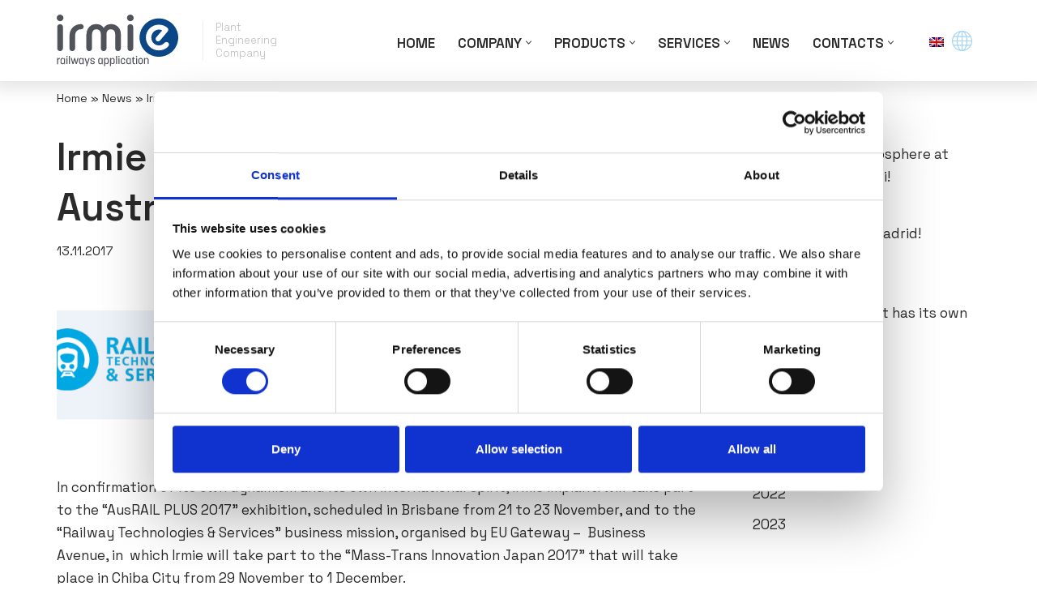

--- FILE ---
content_type: text/html; charset=UTF-8
request_url: https://irmieimpianti.com/irmie-impianti-on-its-way-to-australia-and-japan/
body_size: 20407
content:
<!DOCTYPE html>
<html lang="en-US">

<head>
	
	<meta charset="UTF-8">
	<meta name="viewport" content="width=device-width, initial-scale=1, minimum-scale=1">
	<link rel="profile" href="http://gmpg.org/xfn/11">
		<script type="text/javascript" data-cookieconsent="ignore">
	window.dataLayer = window.dataLayer || [];

	function gtag() {
		dataLayer.push(arguments);
	}

	gtag("consent", "default", {
		ad_personalization: "denied",
		ad_storage: "denied",
		ad_user_data: "denied",
		analytics_storage: "denied",
		functionality_storage: "denied",
		personalization_storage: "denied",
		security_storage: "granted",
		wait_for_update: 500,
	});
	gtag("set", "ads_data_redaction", true);
	</script>
<script type="text/javascript"
		id="Cookiebot"
		src="https://consent.cookiebot.com/uc.js"
		data-implementation="wp"
		data-cbid="53e7b100-05e2-4a7a-9fd0-cad892f80d63"
							data-blockingmode="auto"
	></script>
<meta name='robots' content='index, follow, max-image-preview:large, max-snippet:-1, max-video-preview:-1' />
	<style>img:is([sizes="auto" i], [sizes^="auto," i]) { contain-intrinsic-size: 3000px 1500px }</style>
	
	<!-- This site is optimized with the Yoast SEO plugin v22.2 - https://yoast.com/wordpress/plugins/seo/ -->
	<title>Irmie Impianti on its way to Australia and Japan... | Irmie Impianti</title>
	<link rel="canonical" href="https://irmieimpianti.com/irmie-impianti-on-its-way-to-australia-and-japan/" />
	<meta property="og:locale" content="en_US" />
	<meta property="og:type" content="article" />
	<meta property="og:title" content="Irmie Impianti on its way to Australia and Japan... | Irmie Impianti" />
	<meta property="og:description" content="In confirmation of its own dynamism and its own international spirit, Irmie Impianti will take part to the &#8220;AusRAIL PLUS 2017&#8221; exhibition, scheduled in Brisbane from 21 to 23 November, and to the &#8220;Railway Technologies &amp; Services&#8221; business mission, organised by EU Gateway &#8211;  Business Avenue, in  which Irmie will take part to the &#8220;Mass-Trans&hellip;&nbsp;Read More &raquo;Irmie Impianti on its way to Australia and Japan&#8230;" />
	<meta property="og:url" content="https://irmieimpianti.com/irmie-impianti-on-its-way-to-australia-and-japan/" />
	<meta property="og:site_name" content="Irmie Impianti" />
	<meta property="article:published_time" content="2017-11-13T12:39:47+00:00" />
	<meta property="og:image" content="https://irmieimpianti.com/wp-content/uploads/2021/12/Banner.png" />
	<meta property="og:image:width" content="1080" />
	<meta property="og:image:height" content="160" />
	<meta property="og:image:type" content="image/png" />
	<meta name="author" content="Cristoforo" />
	<meta name="twitter:card" content="summary_large_image" />
	<meta name="twitter:label1" content="Written by" />
	<meta name="twitter:data1" content="Cristoforo" />
	<script type="application/ld+json" class="yoast-schema-graph">{"@context":"https://schema.org","@graph":[{"@type":"Article","@id":"https://irmieimpianti.com/irmie-impianti-on-its-way-to-australia-and-japan/#article","isPartOf":{"@id":"https://irmieimpianti.com/irmie-impianti-on-its-way-to-australia-and-japan/"},"author":{"name":"Cristoforo","@id":"https://irmieimpianti.com/#/schema/person/c07e6b32a32911539909ba69f6ea6b41"},"headline":"Irmie Impianti on its way to Australia and Japan&#8230;","datePublished":"2017-11-13T12:39:47+00:00","dateModified":"2017-11-13T12:39:47+00:00","mainEntityOfPage":{"@id":"https://irmieimpianti.com/irmie-impianti-on-its-way-to-australia-and-japan/"},"wordCount":92,"publisher":{"@id":"https://irmieimpianti.com/#organization"},"image":{"@id":"https://irmieimpianti.com/irmie-impianti-on-its-way-to-australia-and-japan/#primaryimage"},"thumbnailUrl":"https://irmieimpianti.com/wp-content/uploads/2021/12/Banner.png","articleSection":["2017","News"],"inLanguage":"en-US"},{"@type":"WebPage","@id":"https://irmieimpianti.com/irmie-impianti-on-its-way-to-australia-and-japan/","url":"https://irmieimpianti.com/irmie-impianti-on-its-way-to-australia-and-japan/","name":"Irmie Impianti on its way to Australia and Japan... | Irmie Impianti","isPartOf":{"@id":"https://irmieimpianti.com/#website"},"primaryImageOfPage":{"@id":"https://irmieimpianti.com/irmie-impianti-on-its-way-to-australia-and-japan/#primaryimage"},"image":{"@id":"https://irmieimpianti.com/irmie-impianti-on-its-way-to-australia-and-japan/#primaryimage"},"thumbnailUrl":"https://irmieimpianti.com/wp-content/uploads/2021/12/Banner.png","datePublished":"2017-11-13T12:39:47+00:00","dateModified":"2017-11-13T12:39:47+00:00","breadcrumb":{"@id":"https://irmieimpianti.com/irmie-impianti-on-its-way-to-australia-and-japan/#breadcrumb"},"inLanguage":"en-US","potentialAction":[{"@type":"ReadAction","target":["https://irmieimpianti.com/irmie-impianti-on-its-way-to-australia-and-japan/"]}]},{"@type":"ImageObject","inLanguage":"en-US","@id":"https://irmieimpianti.com/irmie-impianti-on-its-way-to-australia-and-japan/#primaryimage","url":"https://irmieimpianti.com/wp-content/uploads/2021/12/Banner.png","contentUrl":"https://irmieimpianti.com/wp-content/uploads/2021/12/Banner.png","width":1080,"height":160},{"@type":"BreadcrumbList","@id":"https://irmieimpianti.com/irmie-impianti-on-its-way-to-australia-and-japan/#breadcrumb","itemListElement":[{"@type":"ListItem","position":1,"name":"Home","item":"https://irmieimpianti.com/"},{"@type":"ListItem","position":2,"name":"News","item":"https://irmieimpianti.com/en/news/"},{"@type":"ListItem","position":3,"name":"Irmie Impianti on its way to Australia and Japan&#8230;"}]},{"@type":"WebSite","@id":"https://irmieimpianti.com/#website","url":"https://irmieimpianti.com/","name":"Irmie Impianti","description":"Paving the way in the development of rail and electronic sectors. Test after test.","publisher":{"@id":"https://irmieimpianti.com/#organization"},"potentialAction":[{"@type":"SearchAction","target":{"@type":"EntryPoint","urlTemplate":"https://irmieimpianti.com/?s={search_term_string}"},"query-input":"required name=search_term_string"}],"inLanguage":"en-US"},{"@type":"Organization","@id":"https://irmieimpianti.com/#organization","name":"Irmie Impianti","url":"https://irmieimpianti.com/","logo":{"@type":"ImageObject","inLanguage":"en-US","@id":"https://irmieimpianti.com/#/schema/logo/image/","url":"https://irmieimpianti.com/wp-content/uploads/2021/11/logo_irme.svg","contentUrl":"https://irmieimpianti.com/wp-content/uploads/2021/11/logo_irme.svg","width":266,"height":76,"caption":"Irmie Impianti"},"image":{"@id":"https://irmieimpianti.com/#/schema/logo/image/"}},{"@type":"Person","@id":"https://irmieimpianti.com/#/schema/person/c07e6b32a32911539909ba69f6ea6b41","name":"Cristoforo","image":{"@type":"ImageObject","inLanguage":"en-US","@id":"https://irmieimpianti.com/#/schema/person/image/","url":"https://secure.gravatar.com/avatar/2c136a2c05ef6aa74a2105471dceb39500ee026ae55b8b320f457c656e3d6d53?s=96&d=mm&r=g","contentUrl":"https://secure.gravatar.com/avatar/2c136a2c05ef6aa74a2105471dceb39500ee026ae55b8b320f457c656e3d6d53?s=96&d=mm&r=g","caption":"Cristoforo"},"sameAs":["https://irmieimpianti.com"],"url":"https://irmieimpianti.com/author/cristoforo/"}]}</script>
	<!-- / Yoast SEO plugin. -->


<link rel='dns-prefetch' href='//www.googletagmanager.com' />
<link rel='dns-prefetch' href='//use.fontawesome.com' />
<link rel='dns-prefetch' href='//fonts.googleapis.com' />
<link rel="alternate" type="application/rss+xml" title="Irmie Impianti &raquo; Feed" href="https://irmieimpianti.com/feed/" />
<script>
window._wpemojiSettings = {"baseUrl":"https:\/\/s.w.org\/images\/core\/emoji\/16.0.1\/72x72\/","ext":".png","svgUrl":"https:\/\/s.w.org\/images\/core\/emoji\/16.0.1\/svg\/","svgExt":".svg","source":{"concatemoji":"https:\/\/irmieimpianti.com\/wp-includes\/js\/wp-emoji-release.min.js?ver=6.8.3"}};
/*! This file is auto-generated */
!function(s,n){var o,i,e;function c(e){try{var t={supportTests:e,timestamp:(new Date).valueOf()};sessionStorage.setItem(o,JSON.stringify(t))}catch(e){}}function p(e,t,n){e.clearRect(0,0,e.canvas.width,e.canvas.height),e.fillText(t,0,0);var t=new Uint32Array(e.getImageData(0,0,e.canvas.width,e.canvas.height).data),a=(e.clearRect(0,0,e.canvas.width,e.canvas.height),e.fillText(n,0,0),new Uint32Array(e.getImageData(0,0,e.canvas.width,e.canvas.height).data));return t.every(function(e,t){return e===a[t]})}function u(e,t){e.clearRect(0,0,e.canvas.width,e.canvas.height),e.fillText(t,0,0);for(var n=e.getImageData(16,16,1,1),a=0;a<n.data.length;a++)if(0!==n.data[a])return!1;return!0}function f(e,t,n,a){switch(t){case"flag":return n(e,"\ud83c\udff3\ufe0f\u200d\u26a7\ufe0f","\ud83c\udff3\ufe0f\u200b\u26a7\ufe0f")?!1:!n(e,"\ud83c\udde8\ud83c\uddf6","\ud83c\udde8\u200b\ud83c\uddf6")&&!n(e,"\ud83c\udff4\udb40\udc67\udb40\udc62\udb40\udc65\udb40\udc6e\udb40\udc67\udb40\udc7f","\ud83c\udff4\u200b\udb40\udc67\u200b\udb40\udc62\u200b\udb40\udc65\u200b\udb40\udc6e\u200b\udb40\udc67\u200b\udb40\udc7f");case"emoji":return!a(e,"\ud83e\udedf")}return!1}function g(e,t,n,a){var r="undefined"!=typeof WorkerGlobalScope&&self instanceof WorkerGlobalScope?new OffscreenCanvas(300,150):s.createElement("canvas"),o=r.getContext("2d",{willReadFrequently:!0}),i=(o.textBaseline="top",o.font="600 32px Arial",{});return e.forEach(function(e){i[e]=t(o,e,n,a)}),i}function t(e){var t=s.createElement("script");t.src=e,t.defer=!0,s.head.appendChild(t)}"undefined"!=typeof Promise&&(o="wpEmojiSettingsSupports",i=["flag","emoji"],n.supports={everything:!0,everythingExceptFlag:!0},e=new Promise(function(e){s.addEventListener("DOMContentLoaded",e,{once:!0})}),new Promise(function(t){var n=function(){try{var e=JSON.parse(sessionStorage.getItem(o));if("object"==typeof e&&"number"==typeof e.timestamp&&(new Date).valueOf()<e.timestamp+604800&&"object"==typeof e.supportTests)return e.supportTests}catch(e){}return null}();if(!n){if("undefined"!=typeof Worker&&"undefined"!=typeof OffscreenCanvas&&"undefined"!=typeof URL&&URL.createObjectURL&&"undefined"!=typeof Blob)try{var e="postMessage("+g.toString()+"("+[JSON.stringify(i),f.toString(),p.toString(),u.toString()].join(",")+"));",a=new Blob([e],{type:"text/javascript"}),r=new Worker(URL.createObjectURL(a),{name:"wpTestEmojiSupports"});return void(r.onmessage=function(e){c(n=e.data),r.terminate(),t(n)})}catch(e){}c(n=g(i,f,p,u))}t(n)}).then(function(e){for(var t in e)n.supports[t]=e[t],n.supports.everything=n.supports.everything&&n.supports[t],"flag"!==t&&(n.supports.everythingExceptFlag=n.supports.everythingExceptFlag&&n.supports[t]);n.supports.everythingExceptFlag=n.supports.everythingExceptFlag&&!n.supports.flag,n.DOMReady=!1,n.readyCallback=function(){n.DOMReady=!0}}).then(function(){return e}).then(function(){var e;n.supports.everything||(n.readyCallback(),(e=n.source||{}).concatemoji?t(e.concatemoji):e.wpemoji&&e.twemoji&&(t(e.twemoji),t(e.wpemoji)))}))}((window,document),window._wpemojiSettings);
</script>
<style id='wp-emoji-styles-inline-css'>

	img.wp-smiley, img.emoji {
		display: inline !important;
		border: none !important;
		box-shadow: none !important;
		height: 1em !important;
		width: 1em !important;
		margin: 0 0.07em !important;
		vertical-align: -0.1em !important;
		background: none !important;
		padding: 0 !important;
	}
</style>
<link rel='stylesheet' id='wp-block-library-css' href='https://irmieimpianti.com/wp-includes/css/dist/block-library/style.min.css?ver=6.8.3' media='all' />
<style id='classic-theme-styles-inline-css'>
/*! This file is auto-generated */
.wp-block-button__link{color:#fff;background-color:#32373c;border-radius:9999px;box-shadow:none;text-decoration:none;padding:calc(.667em + 2px) calc(1.333em + 2px);font-size:1.125em}.wp-block-file__button{background:#32373c;color:#fff;text-decoration:none}
</style>
<link rel='stylesheet' id='eedee-gutenslider-init-css' href='https://irmieimpianti.com/wp-content/plugins/gutenslider/build/gutenslider-init.css?ver=1758113924' media='all' />
<style id='global-styles-inline-css'>
:root{--wp--preset--aspect-ratio--square: 1;--wp--preset--aspect-ratio--4-3: 4/3;--wp--preset--aspect-ratio--3-4: 3/4;--wp--preset--aspect-ratio--3-2: 3/2;--wp--preset--aspect-ratio--2-3: 2/3;--wp--preset--aspect-ratio--16-9: 16/9;--wp--preset--aspect-ratio--9-16: 9/16;--wp--preset--color--black: #000000;--wp--preset--color--cyan-bluish-gray: #abb8c3;--wp--preset--color--white: #ffffff;--wp--preset--color--pale-pink: #f78da7;--wp--preset--color--vivid-red: #cf2e2e;--wp--preset--color--luminous-vivid-orange: #ff6900;--wp--preset--color--luminous-vivid-amber: #fcb900;--wp--preset--color--light-green-cyan: #7bdcb5;--wp--preset--color--vivid-green-cyan: #00d084;--wp--preset--color--pale-cyan-blue: #8ed1fc;--wp--preset--color--vivid-cyan-blue: #0693e3;--wp--preset--color--vivid-purple: #9b51e0;--wp--preset--color--neve-link-color: var(--nv-primary-accent);--wp--preset--color--neve-link-hover-color: var(--nv-secondary-accent);--wp--preset--color--nv-site-bg: var(--nv-site-bg);--wp--preset--color--nv-light-bg: var(--nv-light-bg);--wp--preset--color--nv-dark-bg: var(--nv-dark-bg);--wp--preset--color--neve-text-color: var(--nv-text-color);--wp--preset--color--nv-text-dark-bg: var(--nv-text-dark-bg);--wp--preset--color--nv-c-1: var(--nv-c-1);--wp--preset--color--nv-c-2: var(--nv-c-2);--wp--preset--gradient--vivid-cyan-blue-to-vivid-purple: linear-gradient(135deg,rgba(6,147,227,1) 0%,rgb(155,81,224) 100%);--wp--preset--gradient--light-green-cyan-to-vivid-green-cyan: linear-gradient(135deg,rgb(122,220,180) 0%,rgb(0,208,130) 100%);--wp--preset--gradient--luminous-vivid-amber-to-luminous-vivid-orange: linear-gradient(135deg,rgba(252,185,0,1) 0%,rgba(255,105,0,1) 100%);--wp--preset--gradient--luminous-vivid-orange-to-vivid-red: linear-gradient(135deg,rgba(255,105,0,1) 0%,rgb(207,46,46) 100%);--wp--preset--gradient--very-light-gray-to-cyan-bluish-gray: linear-gradient(135deg,rgb(238,238,238) 0%,rgb(169,184,195) 100%);--wp--preset--gradient--cool-to-warm-spectrum: linear-gradient(135deg,rgb(74,234,220) 0%,rgb(151,120,209) 20%,rgb(207,42,186) 40%,rgb(238,44,130) 60%,rgb(251,105,98) 80%,rgb(254,248,76) 100%);--wp--preset--gradient--blush-light-purple: linear-gradient(135deg,rgb(255,206,236) 0%,rgb(152,150,240) 100%);--wp--preset--gradient--blush-bordeaux: linear-gradient(135deg,rgb(254,205,165) 0%,rgb(254,45,45) 50%,rgb(107,0,62) 100%);--wp--preset--gradient--luminous-dusk: linear-gradient(135deg,rgb(255,203,112) 0%,rgb(199,81,192) 50%,rgb(65,88,208) 100%);--wp--preset--gradient--pale-ocean: linear-gradient(135deg,rgb(255,245,203) 0%,rgb(182,227,212) 50%,rgb(51,167,181) 100%);--wp--preset--gradient--electric-grass: linear-gradient(135deg,rgb(202,248,128) 0%,rgb(113,206,126) 100%);--wp--preset--gradient--midnight: linear-gradient(135deg,rgb(2,3,129) 0%,rgb(40,116,252) 100%);--wp--preset--font-size--small: 13px;--wp--preset--font-size--medium: 20px;--wp--preset--font-size--large: 36px;--wp--preset--font-size--x-large: 42px;--wp--preset--spacing--20: 0.44rem;--wp--preset--spacing--30: 0.67rem;--wp--preset--spacing--40: 1rem;--wp--preset--spacing--50: 1.5rem;--wp--preset--spacing--60: 2.25rem;--wp--preset--spacing--70: 3.38rem;--wp--preset--spacing--80: 5.06rem;--wp--preset--shadow--natural: 6px 6px 9px rgba(0, 0, 0, 0.2);--wp--preset--shadow--deep: 12px 12px 50px rgba(0, 0, 0, 0.4);--wp--preset--shadow--sharp: 6px 6px 0px rgba(0, 0, 0, 0.2);--wp--preset--shadow--outlined: 6px 6px 0px -3px rgba(255, 255, 255, 1), 6px 6px rgba(0, 0, 0, 1);--wp--preset--shadow--crisp: 6px 6px 0px rgba(0, 0, 0, 1);}:where(.is-layout-flex){gap: 0.5em;}:where(.is-layout-grid){gap: 0.5em;}body .is-layout-flex{display: flex;}.is-layout-flex{flex-wrap: wrap;align-items: center;}.is-layout-flex > :is(*, div){margin: 0;}body .is-layout-grid{display: grid;}.is-layout-grid > :is(*, div){margin: 0;}:where(.wp-block-columns.is-layout-flex){gap: 2em;}:where(.wp-block-columns.is-layout-grid){gap: 2em;}:where(.wp-block-post-template.is-layout-flex){gap: 1.25em;}:where(.wp-block-post-template.is-layout-grid){gap: 1.25em;}.has-black-color{color: var(--wp--preset--color--black) !important;}.has-cyan-bluish-gray-color{color: var(--wp--preset--color--cyan-bluish-gray) !important;}.has-white-color{color: var(--wp--preset--color--white) !important;}.has-pale-pink-color{color: var(--wp--preset--color--pale-pink) !important;}.has-vivid-red-color{color: var(--wp--preset--color--vivid-red) !important;}.has-luminous-vivid-orange-color{color: var(--wp--preset--color--luminous-vivid-orange) !important;}.has-luminous-vivid-amber-color{color: var(--wp--preset--color--luminous-vivid-amber) !important;}.has-light-green-cyan-color{color: var(--wp--preset--color--light-green-cyan) !important;}.has-vivid-green-cyan-color{color: var(--wp--preset--color--vivid-green-cyan) !important;}.has-pale-cyan-blue-color{color: var(--wp--preset--color--pale-cyan-blue) !important;}.has-vivid-cyan-blue-color{color: var(--wp--preset--color--vivid-cyan-blue) !important;}.has-vivid-purple-color{color: var(--wp--preset--color--vivid-purple) !important;}.has-neve-link-color-color{color: var(--wp--preset--color--neve-link-color) !important;}.has-neve-link-hover-color-color{color: var(--wp--preset--color--neve-link-hover-color) !important;}.has-nv-site-bg-color{color: var(--wp--preset--color--nv-site-bg) !important;}.has-nv-light-bg-color{color: var(--wp--preset--color--nv-light-bg) !important;}.has-nv-dark-bg-color{color: var(--wp--preset--color--nv-dark-bg) !important;}.has-neve-text-color-color{color: var(--wp--preset--color--neve-text-color) !important;}.has-nv-text-dark-bg-color{color: var(--wp--preset--color--nv-text-dark-bg) !important;}.has-nv-c-1-color{color: var(--wp--preset--color--nv-c-1) !important;}.has-nv-c-2-color{color: var(--wp--preset--color--nv-c-2) !important;}.has-black-background-color{background-color: var(--wp--preset--color--black) !important;}.has-cyan-bluish-gray-background-color{background-color: var(--wp--preset--color--cyan-bluish-gray) !important;}.has-white-background-color{background-color: var(--wp--preset--color--white) !important;}.has-pale-pink-background-color{background-color: var(--wp--preset--color--pale-pink) !important;}.has-vivid-red-background-color{background-color: var(--wp--preset--color--vivid-red) !important;}.has-luminous-vivid-orange-background-color{background-color: var(--wp--preset--color--luminous-vivid-orange) !important;}.has-luminous-vivid-amber-background-color{background-color: var(--wp--preset--color--luminous-vivid-amber) !important;}.has-light-green-cyan-background-color{background-color: var(--wp--preset--color--light-green-cyan) !important;}.has-vivid-green-cyan-background-color{background-color: var(--wp--preset--color--vivid-green-cyan) !important;}.has-pale-cyan-blue-background-color{background-color: var(--wp--preset--color--pale-cyan-blue) !important;}.has-vivid-cyan-blue-background-color{background-color: var(--wp--preset--color--vivid-cyan-blue) !important;}.has-vivid-purple-background-color{background-color: var(--wp--preset--color--vivid-purple) !important;}.has-neve-link-color-background-color{background-color: var(--wp--preset--color--neve-link-color) !important;}.has-neve-link-hover-color-background-color{background-color: var(--wp--preset--color--neve-link-hover-color) !important;}.has-nv-site-bg-background-color{background-color: var(--wp--preset--color--nv-site-bg) !important;}.has-nv-light-bg-background-color{background-color: var(--wp--preset--color--nv-light-bg) !important;}.has-nv-dark-bg-background-color{background-color: var(--wp--preset--color--nv-dark-bg) !important;}.has-neve-text-color-background-color{background-color: var(--wp--preset--color--neve-text-color) !important;}.has-nv-text-dark-bg-background-color{background-color: var(--wp--preset--color--nv-text-dark-bg) !important;}.has-nv-c-1-background-color{background-color: var(--wp--preset--color--nv-c-1) !important;}.has-nv-c-2-background-color{background-color: var(--wp--preset--color--nv-c-2) !important;}.has-black-border-color{border-color: var(--wp--preset--color--black) !important;}.has-cyan-bluish-gray-border-color{border-color: var(--wp--preset--color--cyan-bluish-gray) !important;}.has-white-border-color{border-color: var(--wp--preset--color--white) !important;}.has-pale-pink-border-color{border-color: var(--wp--preset--color--pale-pink) !important;}.has-vivid-red-border-color{border-color: var(--wp--preset--color--vivid-red) !important;}.has-luminous-vivid-orange-border-color{border-color: var(--wp--preset--color--luminous-vivid-orange) !important;}.has-luminous-vivid-amber-border-color{border-color: var(--wp--preset--color--luminous-vivid-amber) !important;}.has-light-green-cyan-border-color{border-color: var(--wp--preset--color--light-green-cyan) !important;}.has-vivid-green-cyan-border-color{border-color: var(--wp--preset--color--vivid-green-cyan) !important;}.has-pale-cyan-blue-border-color{border-color: var(--wp--preset--color--pale-cyan-blue) !important;}.has-vivid-cyan-blue-border-color{border-color: var(--wp--preset--color--vivid-cyan-blue) !important;}.has-vivid-purple-border-color{border-color: var(--wp--preset--color--vivid-purple) !important;}.has-neve-link-color-border-color{border-color: var(--wp--preset--color--neve-link-color) !important;}.has-neve-link-hover-color-border-color{border-color: var(--wp--preset--color--neve-link-hover-color) !important;}.has-nv-site-bg-border-color{border-color: var(--wp--preset--color--nv-site-bg) !important;}.has-nv-light-bg-border-color{border-color: var(--wp--preset--color--nv-light-bg) !important;}.has-nv-dark-bg-border-color{border-color: var(--wp--preset--color--nv-dark-bg) !important;}.has-neve-text-color-border-color{border-color: var(--wp--preset--color--neve-text-color) !important;}.has-nv-text-dark-bg-border-color{border-color: var(--wp--preset--color--nv-text-dark-bg) !important;}.has-nv-c-1-border-color{border-color: var(--wp--preset--color--nv-c-1) !important;}.has-nv-c-2-border-color{border-color: var(--wp--preset--color--nv-c-2) !important;}.has-vivid-cyan-blue-to-vivid-purple-gradient-background{background: var(--wp--preset--gradient--vivid-cyan-blue-to-vivid-purple) !important;}.has-light-green-cyan-to-vivid-green-cyan-gradient-background{background: var(--wp--preset--gradient--light-green-cyan-to-vivid-green-cyan) !important;}.has-luminous-vivid-amber-to-luminous-vivid-orange-gradient-background{background: var(--wp--preset--gradient--luminous-vivid-amber-to-luminous-vivid-orange) !important;}.has-luminous-vivid-orange-to-vivid-red-gradient-background{background: var(--wp--preset--gradient--luminous-vivid-orange-to-vivid-red) !important;}.has-very-light-gray-to-cyan-bluish-gray-gradient-background{background: var(--wp--preset--gradient--very-light-gray-to-cyan-bluish-gray) !important;}.has-cool-to-warm-spectrum-gradient-background{background: var(--wp--preset--gradient--cool-to-warm-spectrum) !important;}.has-blush-light-purple-gradient-background{background: var(--wp--preset--gradient--blush-light-purple) !important;}.has-blush-bordeaux-gradient-background{background: var(--wp--preset--gradient--blush-bordeaux) !important;}.has-luminous-dusk-gradient-background{background: var(--wp--preset--gradient--luminous-dusk) !important;}.has-pale-ocean-gradient-background{background: var(--wp--preset--gradient--pale-ocean) !important;}.has-electric-grass-gradient-background{background: var(--wp--preset--gradient--electric-grass) !important;}.has-midnight-gradient-background{background: var(--wp--preset--gradient--midnight) !important;}.has-small-font-size{font-size: var(--wp--preset--font-size--small) !important;}.has-medium-font-size{font-size: var(--wp--preset--font-size--medium) !important;}.has-large-font-size{font-size: var(--wp--preset--font-size--large) !important;}.has-x-large-font-size{font-size: var(--wp--preset--font-size--x-large) !important;}
:where(.wp-block-post-template.is-layout-flex){gap: 1.25em;}:where(.wp-block-post-template.is-layout-grid){gap: 1.25em;}
:where(.wp-block-columns.is-layout-flex){gap: 2em;}:where(.wp-block-columns.is-layout-grid){gap: 2em;}
:root :where(.wp-block-pullquote){font-size: 1.5em;line-height: 1.6;}
</style>
<link rel='stylesheet' id='contact-form-7-css' href='https://irmieimpianti.com/wp-content/plugins/contact-form-7/includes/css/styles.css?ver=5.8.3' media='all' />
<link rel='stylesheet' id='wpml-legacy-dropdown-0-css' href='https://irmieimpianti.com/wp-content/plugins/sitepress-multilingual-cms/templates/language-switchers/legacy-dropdown/style.min.css?ver=1' media='all' />
<link rel='stylesheet' id='neve-style-css' href='https://irmieimpianti.com/wp-content/themes/neve/style-main-new.min.css?ver=4.1.4' media='all' />
<style id='neve-style-inline-css'>
.is-menu-sidebar .header-menu-sidebar { visibility: visible; }.is-menu-sidebar.menu_sidebar_slide_left .header-menu-sidebar { transform: translate3d(0, 0, 0); left: 0; }.is-menu-sidebar.menu_sidebar_slide_right .header-menu-sidebar { transform: translate3d(0, 0, 0); right: 0; }.is-menu-sidebar.menu_sidebar_pull_right .header-menu-sidebar, .is-menu-sidebar.menu_sidebar_pull_left .header-menu-sidebar { transform: translateX(0); }.is-menu-sidebar.menu_sidebar_dropdown .header-menu-sidebar { height: auto; }.is-menu-sidebar.menu_sidebar_dropdown .header-menu-sidebar-inner { max-height: 400px; padding: 20px 0; }.is-menu-sidebar.menu_sidebar_full_canvas .header-menu-sidebar { opacity: 1; }.header-menu-sidebar .menu-item-nav-search:not(.floating) { pointer-events: none; }.header-menu-sidebar .menu-item-nav-search .is-menu-sidebar { pointer-events: unset; }
.nv-meta-list li.meta:not(:last-child):after { content:"/" }.nv-meta-list .no-mobile{
			display:none;
		}.nv-meta-list li.last::after{
			content: ""!important;
		}@media (min-width: 769px) {
			.nv-meta-list .no-mobile {
				display: inline-block;
			}
			.nv-meta-list li.last:not(:last-child)::after {
		 		content: "/" !important;
			}
		}
.nav-ul li .caret svg, .nav-ul li .caret img{width:var(--smiconsize, 0.5em);height:var(--smiconsize, 0.5em);}.nav-ul .sub-menu li {border-style: var(--itembstyle);}
 :root{ --container: 748px;--postwidth:100%; --primarybtnbg: var(--nv-secondary-accent); --secondarybtnbg: rgba(0, 0, 0, 0); --primarybtnhoverbg: var(--nv-secondary-accent); --secondarybtnhoverbg: var(--nv-primary-accent); --primarybtncolor: var(--nv-text-color); --secondarybtncolor: var(--nv-primary-accent); --primarybtnhovercolor: var(--nv-text-color); --secondarybtnhovercolor: var(--nv-text-dark-bg);--primarybtnborderradius:50px;--secondarybtnborderradius:50px;--secondarybtnborderwidth:2px;--btnpadding:12px 24px;--primarybtnpadding:12px 24px;--secondarybtnpadding:calc(12px - 2px) calc(24px - 2px); --btnfs: 14px; --bodyfontfamily: "Space Grotesk"; --bodyfontsize: 15px; --bodylineheight: 1.6; --bodyletterspacing: 0px; --bodyfontweight: 400; --bodytexttransform: none; --headingsfontfamily: "Space Grotesk"; --h1fontsize: 39px; --h1fontweight: 600; --h1lineheight: 1.2em; --h1letterspacing: 0px; --h1texttransform: none; --h2fontsize: 30px; --h2fontweight: none; --h2lineheight: 1.3em; --h2letterspacing: 0px; --h2texttransform: none; --h3fontsize: 20px; --h3fontweight: none; --h3lineheight: 1.3em; --h3letterspacing: 0px; --h3texttransform: none; --h4fontsize: 16px; --h4fontweight: 600; --h4lineheight: 1.3em; --h4letterspacing: 0px; --h4texttransform: none; --h5fontsize: 14px; --h5fontweight: 600; --h5lineheight: 1.3em; --h5letterspacing: 0px; --h5texttransform: none; --h6fontsize: 14px; --h6fontweight: 600; --h6lineheight: 1.3em; --h6letterspacing: 0px; --h6texttransform: none;--formfieldborderwidth:2px;--formfieldborderradius:0; --formfieldbgcolor: var(--nv-site-bg); --formfieldbordercolor: #dddddd; --formfieldcolor: var(--nv-text-color);--formfieldpadding:10px 12px 10px 12px;; } .nv-index-posts{ --borderradius:0px; } .has-neve-button-color-color{ color: var(--nv-secondary-accent)!important; } .has-neve-button-color-background-color{ background-color: var(--nv-secondary-accent)!important; } .single-post-container .alignfull > [class*="__inner-container"], .single-post-container .alignwide > [class*="__inner-container"]{ max-width:718px } .nv-meta-list{ --avatarsize: 20px; } .single .nv-meta-list{ --avatarsize: 20px; } .blog .blog-entry-title, .archive .blog-entry-title{ --fontsize: 28px; } .single h1.entry-title{ --fontsize: 28px; } .nv-post-cover{ --height: 250px;--padding:40px 15px;--justify: flex-start; --textalign: left; --valign: center; } .nv-post-cover .nv-title-meta-wrap, .nv-page-title-wrap, .entry-header{ --textalign: left; } .nv-is-boxed.nv-title-meta-wrap{ --padding:40px 15px; --bgcolor: var(--nv-dark-bg); } .nv-overlay{ --opacity: 50; --blendmode: normal; } .nv-is-boxed.nv-comments-wrap{ --padding:20px; } .nv-is-boxed.comment-respond{ --padding:20px; } .single:not(.single-product), .page{ --c-vspace:0 0 0 0;; } .global-styled{ --bgcolor: var(--nv-site-bg); } .header-top{ --rowbcolor: var(--nv-light-bg); --color: var(--nv-text-color); --bgcolor: #f0f0f0; } .header-main{ --rowbcolor: var(--nv-light-bg); --color: var(--nv-text-color); --bgcolor: var(--nv-site-bg); } .header-bottom{ --rowbcolor: var(--nv-light-bg); --color: var(--nv-text-color); --bgcolor: #ffffff; } .header-menu-sidebar-bg{ --justify: flex-start; --textalign: left;--flexg: 1;--wrapdropdownwidth: auto; --color: var(--nv-text-color); --bgcolor: #ffffff; } .header-menu-sidebar{ width: 360px; } .builder-item--logo{ --maxwidth: 32px; --fs: 24px;--padding:10px 0;--margin:0; --textalign: left;--justify: flex-start; } .builder-item--nav-icon,.header-menu-sidebar .close-sidebar-panel .navbar-toggle{ --borderradius:3px;--borderwidth:0; } .builder-item--nav-icon{ --label-margin:0 5px 0 0;;--padding:10px 15px;--margin:0; } .builder-item--primary-menu{ --color: var(--nv-primary-accent); --hovercolor: var(--nv-dark-bg); --hovertextcolor: var(--nv-text-color); --activecolor: var(--nv-secondary-accent); --spacing: 20px; --height: 25px; --smiconsize: 7px;--padding:0;--margin:20px 0 0 0;; --fontsize: 1em; --lineheight: 1.6em; --letterspacing: 0px; --fontweight: 600; --texttransform: uppercase; --iconsize: 1em; } .builder-item--primary-menu .sub-menu{ --bstyle: none; --itembstyle: none; } .hfg-is-group.has-primary-menu .inherit-ff{ --inheritedfw: 600; } .builder-item--custom_html{ --padding:0;--margin:0; --fontsize: 1em; --lineheight: 1.6; --letterspacing: 0px; --fontweight: 500; --texttransform: none; --iconsize: 1em; --textalign: left;--justify: flex-start; } .builder-item--logo_2{ --maxwidth: 200px; --fs: 24px;--padding:10px 0;--margin:0; --textalign: left;--justify: flex-start; } .builder-item--language_switcher{ --padding:0;--margin:0; } .builder-item--widget-area-2{ --padding:0;--margin:0; } .footer-top-inner .row{ grid-template-columns:1fr 2fr 1fr; --valign: flex-end; } .footer-top{ --rowbwidth:0px; --rowbcolor: var(--nv-secondary-accent); --color: var(--nv-text-color); --bgcolor: var(--nv-light-bg); } .footer-main-inner .row{ grid-template-columns:1fr 1fr; --valign: flex-start; } .footer-main{ --rowbcolor: var(--nv-light-bg); --color: var(--nv-text-color); --bgcolor: var(--nv-light-bg); } .footer-bottom-inner .row{ grid-template-columns:1fr; --valign: flex-start; } .footer-bottom{ --rowbcolor: var(--nv-light-bg); --color: var(--nv-text-dark-bg); --bgcolor: #252e34; } .builder-item--footer-one-widgets{ --padding:0;--margin:0; --textalign: left;--justify: flex-start; } .builder-item--footer-two-widgets{ --padding:0;--margin:0; --textalign: left;--justify: flex-start; } .builder-item--footer-three-widgets{ --padding:0;--margin:0; --textalign: left;--justify: flex-start; } .builder-item--footer-four-widgets{ --padding:0;--margin:0; --textalign: left;--justify: flex-start; } .builder-item--footer-menu{ --hovercolor: var(--nv-primary-accent); --spacing: 20px; --height: 25px;--padding:0;--margin:0; --fontsize: 1em; --lineheight: 1.6; --letterspacing: 0px; --fontweight: 500; --texttransform: none; --iconsize: 1em; --textalign: left;--justify: flex-start; } .builder-item--footer_copyright{ --color: var(--nv-text-dark-bg);--padding:0;--margin:0; --fontsize: 1em; --lineheight: 1.6em; --letterspacing: 0px; --fontweight: 300; --texttransform: none; --iconsize: 1em; --textalign: left;--justify: flex-start; } .page_header-top{ --rowbcolor: var(--nv-light-bg); --color: var(--nv-text-color); --bgcolor: var(--nv-site-bg); } .page_header-bottom{ --rowbcolor: var(--nv-light-bg); --color: var(--nv-text-color); --bgcolor: var(--nv-site-bg); } .scroll-to-top{ --color: var(--nv-text-dark-bg);--padding:8px 10px; --borderradius: 3px; --bgcolor: var(--nv-primary-accent); --hovercolor: var(--nv-text-dark-bg); --hoverbgcolor: var(--nv-primary-accent);--size:16px; } @media(min-width: 576px){ :root{ --container: 992px;--postwidth:100%;--btnpadding:12px 24px;--primarybtnpadding:12px 24px;--secondarybtnpadding:calc(12px - 2px) calc(24px - 2px); --btnfs: 14px; --bodyfontsize: 16px; --bodylineheight: 1.6; --bodyletterspacing: 0px; --h1fontsize: 55px; --h1lineheight: 1.3em; --h1letterspacing: 0px; --h2fontsize: 35px; --h2lineheight: 1.3em; --h2letterspacing: 0px; --h3fontsize: 20px; --h3lineheight: 1.3em; --h3letterspacing: 0px; --h4fontsize: 16px; --h4lineheight: 1.3em; --h4letterspacing: 0px; --h5fontsize: 14px; --h5lineheight: 1.3em; --h5letterspacing: 0px; --h6fontsize: 14px; --h6lineheight: 1.3em; --h6letterspacing: 0px; } .single-post-container .alignfull > [class*="__inner-container"], .single-post-container .alignwide > [class*="__inner-container"]{ max-width:962px } .nv-meta-list{ --avatarsize: 20px; } .single .nv-meta-list{ --avatarsize: 20px; } .blog .blog-entry-title, .archive .blog-entry-title{ --fontsize: 32px; } .single h1.entry-title{ --fontsize: 40px; } .nv-post-cover{ --height: 320px;--padding:60px 30px;--justify: flex-start; --textalign: left; --valign: center; } .nv-post-cover .nv-title-meta-wrap, .nv-page-title-wrap, .entry-header{ --textalign: left; } .nv-is-boxed.nv-title-meta-wrap{ --padding:60px 30px; } .nv-is-boxed.nv-comments-wrap{ --padding:30px; } .nv-is-boxed.comment-respond{ --padding:30px; } .single:not(.single-product), .page{ --c-vspace:0 0 0 0;; } .header-menu-sidebar-bg{ --justify: flex-start; --textalign: left;--flexg: 1;--wrapdropdownwidth: auto; } .header-menu-sidebar{ width: 360px; } .builder-item--logo{ --maxwidth: 32px; --fs: 24px;--padding:10px 0;--margin:0; --textalign: left;--justify: flex-start; } .builder-item--nav-icon{ --label-margin:0 5px 0 0;;--padding:10px 15px;--margin:0; } .builder-item--primary-menu{ --spacing: 20px; --height: 25px; --smiconsize: 7px;--padding:0;--margin:0; --fontsize: 1em; --lineheight: 1.6em; --letterspacing: 0px; --iconsize: 1em; } .builder-item--custom_html{ --padding:0;--margin:0; --fontsize: 1em; --lineheight: 1.6; --letterspacing: 0px; --iconsize: 1em; --textalign: left;--justify: flex-start; } .builder-item--logo_2{ --maxwidth: 120px; --fs: 24px;--padding:10px 0;--margin:0; --textalign: left;--justify: flex-start; } .builder-item--language_switcher{ --padding:0;--margin:0; } .builder-item--widget-area-2{ --padding:0;--margin:0; } .footer-top{ --rowbwidth:0px; } .builder-item--footer-one-widgets{ --padding:0;--margin:0; --textalign: left;--justify: flex-start; } .builder-item--footer-two-widgets{ --padding:0;--margin:0; --textalign: left;--justify: flex-start; } .builder-item--footer-three-widgets{ --padding:0;--margin:0; --textalign: left;--justify: flex-start; } .builder-item--footer-four-widgets{ --padding:0;--margin:0; --textalign: left;--justify: flex-start; } .builder-item--footer-menu{ --spacing: 20px; --height: 25px;--padding:0;--margin:0; --fontsize: 1em; --lineheight: 1.6; --letterspacing: 0px; --iconsize: 1em; --textalign: left;--justify: flex-start; } .builder-item--footer_copyright{ --padding:0;--margin:0; --fontsize: 1em; --lineheight: 1.6em; --letterspacing: 0px; --iconsize: 1em; --textalign: left;--justify: flex-start; } .scroll-to-top{ --padding:8px 10px;--size:16px; } }@media(min-width: 960px){ :root{ --container: 1170px;--postwidth:100%;--btnpadding:12px 24px;--primarybtnpadding:12px 24px;--secondarybtnpadding:calc(12px - 2px) calc(24px - 2px); --btnfs: 16px; --bodyfontsize: 17px; --bodylineheight: 1.7; --bodyletterspacing: 0px; --h1fontsize: 70px; --h1lineheight: 1.3em; --h1letterspacing: 0px; --h2fontsize: 50px; --h2lineheight: 1.3em; --h2letterspacing: 0px; --h3fontsize: 24px; --h3lineheight: 1.3em; --h3letterspacing: 0px; --h4fontsize: 20px; --h4lineheight: 1.3em; --h4letterspacing: 0px; --h5fontsize: 16px; --h5lineheight: 1.3em; --h5letterspacing: 0px; --h6fontsize: 16px; --h6lineheight: 1.3em; --h6letterspacing: 0px; } .nv-index-posts{ --postcoltemplate:35fr 65fr; } body:not(.single):not(.archive):not(.blog):not(.search):not(.error404) .neve-main > .container .col, body.post-type-archive-course .neve-main > .container .col, body.post-type-archive-llms_membership .neve-main > .container .col{ max-width: 100%; } body:not(.single):not(.archive):not(.blog):not(.search):not(.error404) .nv-sidebar-wrap, body.post-type-archive-course .nv-sidebar-wrap, body.post-type-archive-llms_membership .nv-sidebar-wrap{ max-width: 0%; } .neve-main > .archive-container .nv-index-posts.col{ max-width: 100%; } .neve-main > .archive-container .nv-sidebar-wrap{ max-width: 0%; } .neve-main > .single-post-container .nv-single-post-wrap.col{ max-width: 70%; } .single-post-container .alignfull > [class*="__inner-container"], .single-post-container .alignwide > [class*="__inner-container"]{ max-width:789px } .container-fluid.single-post-container .alignfull > [class*="__inner-container"], .container-fluid.single-post-container .alignwide > [class*="__inner-container"]{ max-width:calc(70% + 15px) } .neve-main > .single-post-container .nv-sidebar-wrap{ max-width: 30%; } .nv-meta-list{ --avatarsize: 20px; } .single .nv-meta-list{ --avatarsize: 20px; } .blog .blog-entry-title, .archive .blog-entry-title{ --fontsize: 40px; } .single h1.entry-title{ --fontsize: 48px; } .nv-post-cover{ --height: 400px;--padding:60px 40px;--justify: flex-start; --textalign: left; --valign: center; } .nv-post-cover .nv-title-meta-wrap, .nv-page-title-wrap, .entry-header{ --textalign: left; } .nv-is-boxed.nv-title-meta-wrap{ --padding:60px 40px; } .nv-is-boxed.nv-comments-wrap{ --padding:40px; } .nv-is-boxed.comment-respond{ --padding:40px; } .single:not(.single-product), .page{ --c-vspace:0 0 0 0;; } .header-menu-sidebar-bg{ --justify: flex-start; --textalign: left;--flexg: 1;--wrapdropdownwidth: auto; } .header-menu-sidebar{ width: 360px; } .builder-item--logo{ --maxwidth: 150px; --fs: 24px;--padding:10px 0;--margin:0; --textalign: left;--justify: flex-start; } .builder-item--nav-icon{ --label-margin:0 5px 0 0;;--padding:10px 15px;--margin:0; } .builder-item--primary-menu{ --spacing: 20px; --height: 25px; --smiconsize: 7px;--padding:0;--margin:0; --fontsize: 1em; --lineheight: 1.6em; --letterspacing: 0px; --iconsize: 1em; } .builder-item--custom_html{ --padding:0;--margin:0; --fontsize: 1em; --lineheight: 1.6; --letterspacing: 0px; --iconsize: 1em; --textalign: left;--justify: flex-start; } .builder-item--logo_2{ --maxwidth: 120px; --fs: 24px;--padding:10px 0;--margin:0; --textalign: left;--justify: flex-start; } .builder-item--language_switcher{ --padding:0;--margin:0; } .builder-item--widget-area-2{ --padding:0;--margin:0; } .footer-top{ --rowbwidth:5px; } .builder-item--footer-one-widgets{ --padding:0;--margin:0; --textalign: left;--justify: flex-start; } .builder-item--footer-two-widgets{ --padding:0;--margin:50px 0 0 0;; --textalign: left;--justify: flex-start; } .builder-item--footer-three-widgets{ --padding:0;--margin:20px 0; --textalign: left;--justify: flex-start; } .builder-item--footer-four-widgets{ --padding:0;--margin:0; --textalign: left;--justify: flex-start; } .builder-item--footer-menu{ --spacing: 20px; --height: 25px;--padding:0;--margin:50px 0 0 0;; --fontsize: 1em; --lineheight: 1.6; --letterspacing: 0px; --iconsize: 1em; --textalign: left;--justify: flex-start; } .builder-item--footer_copyright{ --padding:0;--margin:0; --fontsize: 1em; --lineheight: 1.6em; --letterspacing: 0px; --iconsize: 1em; --textalign: left;--justify: flex-start; } .layout-alternative:nth-child(even){ --postcoltemplate:65fr 35fr; } .scroll-to-top{ --padding:8px 10px;--size:16px; } }.scroll-to-top {right: 20px; border: none; position: fixed; bottom: 30px; display: none; opacity: 0; visibility: hidden; transition: opacity 0.3s ease-in-out, visibility 0.3s ease-in-out; align-items: center; justify-content: center; z-index: 999; } @supports (-webkit-overflow-scrolling: touch) { .scroll-to-top { bottom: 74px; } } .scroll-to-top.image { background-position: center; } .scroll-to-top .scroll-to-top-image { width: 100%; height: 100%; } .scroll-to-top .scroll-to-top-label { margin: 0; padding: 5px; } .scroll-to-top:hover { text-decoration: none; } .scroll-to-top.scroll-to-top-left {left: 20px; right: unset;} .scroll-to-top.scroll-show-mobile { display: flex; } @media (min-width: 960px) { .scroll-to-top { display: flex; } }.scroll-to-top { color: var(--color); padding: var(--padding); border-radius: var(--borderradius); background: var(--bgcolor); } .scroll-to-top:hover, .scroll-to-top:focus { color: var(--hovercolor); background: var(--hoverbgcolor); } .scroll-to-top-icon, .scroll-to-top.image .scroll-to-top-image { width: var(--size); height: var(--size); } .scroll-to-top-image { background-image: var(--bgimage); background-size: cover; }:root{--nv-primary-accent:#2b2b2b;--nv-secondary-accent:#c00418;--nv-site-bg:#ffffff;--nv-light-bg:#ededed;--nv-dark-bg:#013576;--nv-text-color:#2b2b2b;--nv-text-dark-bg:#ffffff;--nv-c-1:#77b978;--nv-c-2:#f37262;--nv-fallback-ff:Lucida Sans Unicode, Lucida Grande, sans-serif;}
</style>
<link rel='stylesheet' id='neve-blog-pro-css' href='https://irmieimpianti.com/wp-content/plugins/neve-pro-addon/includes/modules/blog_pro/assets/style.min.css?ver=3.1.2' media='all' />
<link rel='stylesheet' id='wpml-legacy-horizontal-list-0-css' href='https://irmieimpianti.com/wp-content/plugins/sitepress-multilingual-cms/templates/language-switchers/legacy-list-horizontal/style.min.css?ver=1' media='all' />
<link rel='stylesheet' id='popup-maker-site-css' href='//irmieimpianti.com/wp-content/uploads/pum/pum-site-styles.css?generated=1710773336&#038;ver=1.18.4' media='all' />
<link rel='stylesheet' id='bfa-font-awesome-css' href='https://use.fontawesome.com/releases/v5.15.4/css/all.css?ver=2.0.3' media='all' />
<link rel='stylesheet' id='wp-featherlight-css' href='https://irmieimpianti.com/wp-content/plugins/wp-featherlight/css/wp-featherlight.min.css?ver=1.3.4' media='all' />
<link rel='stylesheet' id='neve-child-style-css' href='https://irmieimpianti.com/wp-content/themes/neve-child-master/style.css?ver=4.1.4' media='all' />
<link rel='stylesheet' id='neve-google-font-space-grotesk-css' href='//fonts.googleapis.com/css?family=Space+Grotesk%3A400%2C600%2C500%2C300&#038;display=swap&#038;ver=4.1.4' media='all' />
<script id="wpml-cookie-js-extra">
var wpml_cookies = {"wp-wpml_current_language":{"value":"en","expires":1,"path":"\/"}};
var wpml_cookies = {"wp-wpml_current_language":{"value":"en","expires":1,"path":"\/"}};
</script>
<script src="https://irmieimpianti.com/wp-content/plugins/sitepress-multilingual-cms/res/js/cookies/language-cookie.js?ver=481990" id="wpml-cookie-js" defer data-wp-strategy="defer"></script>
<script src="https://irmieimpianti.com/wp-includes/js/jquery/jquery.min.js?ver=3.7.1" id="jquery-core-js"></script>
<script src="https://irmieimpianti.com/wp-includes/js/jquery/jquery-migrate.min.js?ver=3.4.1" id="jquery-migrate-js"></script>
<script src="https://irmieimpianti.com/wp-content/plugins/sticky-menu-or-anything-on-scroll/assets/js/jq-sticky-anything.min.js?ver=2.1.1" id="stickyAnythingLib-js"></script>
<script src="https://irmieimpianti.com/wp-content/plugins/sitepress-multilingual-cms/templates/language-switchers/legacy-dropdown/script.min.js?ver=1" id="wpml-legacy-dropdown-0-js"></script>

<!-- Google tag (gtag.js) snippet added by Site Kit -->
<!-- Google Analytics snippet added by Site Kit -->
<script src="https://www.googletagmanager.com/gtag/js?id=GT-W6BZ3QDK" id="google_gtagjs-js" async></script>
<script id="google_gtagjs-js-after">
window.dataLayer = window.dataLayer || [];function gtag(){dataLayer.push(arguments);}
gtag("set","linker",{"domains":["irmieimpianti.com"]});
gtag("js", new Date());
gtag("set", "developer_id.dZTNiMT", true);
gtag("config", "GT-W6BZ3QDK");
 window._googlesitekit = window._googlesitekit || {}; window._googlesitekit.throttledEvents = []; window._googlesitekit.gtagEvent = (name, data) => { var key = JSON.stringify( { name, data } ); if ( !! window._googlesitekit.throttledEvents[ key ] ) { return; } window._googlesitekit.throttledEvents[ key ] = true; setTimeout( () => { delete window._googlesitekit.throttledEvents[ key ]; }, 5 ); gtag( "event", name, { ...data, event_source: "site-kit" } ); };
</script>
<link rel="https://api.w.org/" href="https://irmieimpianti.com/wp-json/" /><link rel="alternate" title="JSON" type="application/json" href="https://irmieimpianti.com/wp-json/wp/v2/posts/8551" /><link rel="EditURI" type="application/rsd+xml" title="RSD" href="https://irmieimpianti.com/xmlrpc.php?rsd" />
<meta name="generator" content="WordPress 6.8.3" />
<link rel='shortlink' href='https://irmieimpianti.com/?p=8551' />
<link rel="alternate" title="oEmbed (JSON)" type="application/json+oembed" href="https://irmieimpianti.com/wp-json/oembed/1.0/embed?url=https%3A%2F%2Firmieimpianti.com%2Firmie-impianti-on-its-way-to-australia-and-japan%2F" />
<link rel="alternate" title="oEmbed (XML)" type="text/xml+oembed" href="https://irmieimpianti.com/wp-json/oembed/1.0/embed?url=https%3A%2F%2Firmieimpianti.com%2Firmie-impianti-on-its-way-to-australia-and-japan%2F&#038;format=xml" />
<meta name="generator" content="Site Kit by Google 1.161.0" /><meta name="generator" content="WPML ver:4.8.1 stt:1,4,27;" />
<!-- Google tag (gtag.js) -->
<script async src="https://www.googletagmanager.com/gtag/js?id=G-LRJQ2NKSGD"></script>
<script>
  window.dataLayer = window.dataLayer || [];
  function gtag(){dataLayer.push(arguments);}
  gtag('js', new Date());

  gtag('config', 'G-LRJQ2NKSGD');
</script>

<link rel="icon" href="https://irmieimpianti.com/wp-content/uploads/2024/04/irmie-minilogo.svg" sizes="32x32" />
<link rel="icon" href="https://irmieimpianti.com/wp-content/uploads/2024/04/irmie-minilogo.svg" sizes="192x192" />
<link rel="apple-touch-icon" href="https://irmieimpianti.com/wp-content/uploads/2024/04/irmie-minilogo.svg" />
<meta name="msapplication-TileImage" content="https://irmieimpianti.com/wp-content/uploads/2024/04/irmie-minilogo.svg" />
		<style id="wp-custom-css">
			/* Style the field labels */
div.wpforms-container-full .wpforms-form .wpforms-field-label {
    display: block;
    font-weight: 400;
    font-size: 16px;
    float: none;
    line-height: 1.3;
    margin: 0 0 4px 0;
    padding: 0;
  color:white;
}

/* Change the color of the required mark */
div.wpforms-container-full .wpforms-form .wpforms-required-label{color:#fff;}

 .nv-single-page-wrap{
	margin-bottom: 0px;
}
		</style>
		
	</head>

<body  class="wp-singular post-template-default single single-post postid-8551 single-format-standard wp-custom-logo wp-theme-neve wp-child-theme-neve-child-master wp-featherlight-captions  nv-blog-default nv-sidebar-right menu_sidebar_slide_left" id="neve_body"  >
<div class="wrapper">
	
	<header class="header"  >
		<a class="neve-skip-link show-on-focus" href="#content" >
			Skip to content		</a>
		<div id="header-grid"  class="hfg_header site-header">
	
<nav class="header--row header-main hide-on-mobile hide-on-tablet layout-full-contained nv-navbar header--row"
	data-row-id="main" data-show-on="desktop">

	<div
		class="header--row-inner header-main-inner">
		<div class="container">
			<div
				class="row row--wrapper"
				data-section="hfg_header_layout_main" >
				<div class="hfg-slot left"><div class="builder-item desktop-left"><div class="item--inner builder-item--logo"
		data-section="title_tagline"
		data-item-id="logo">
	
<div class="site-logo">
	<a class="brand" href="https://irmieimpianti.com/" aria-label="Irmie Impianti Paving the way in the development of rail and electronic sectors. Test after test." rel="home"><img src="https://irmieimpianti.com/wp-content/uploads/2024/04/irmie-logo.svg" class="neve-site-logo skip-lazy" alt="" data-variant="logo" decoding="async" /></a></div>
	</div>

</div><div class="builder-item desktop-left"><div class="item--inner builder-item--custom_html"
		data-section="custom_html"
		data-item-id="custom_html">
	<div class="nv-html-content"> 	<div style="border-left: 1px solid #eee;padding:0;line-height: 1.3;font-size: 13px;padding-left: 15px;color: #bbb;font-weight: 300">
Plant<br />
Engineering<br />
Company
</div>
</div>
	</div>

</div></div><div class="hfg-slot right"><div class="builder-item has-nav"><div class="item--inner builder-item--primary-menu has_menu"
		data-section="header_menu_primary"
		data-item-id="primary-menu">
	<div class="nv-nav-wrap">
	<div role="navigation" class="nav-menu-primary submenu-style-plain"
			aria-label="Primary Menu">

		<ul id="nv-primary-navigation-main" class="primary-menu-ul nav-ul menu-desktop"><li id="menu-item-11778" class="menu-item menu-item-type-post_type menu-item-object-page menu-item-home menu-item-11778"><div class="wrap"><a href="https://irmieimpianti.com/" data-ps2id-api="true">Home</a></div></li>
<li id="menu-item-11779" class="menu-item menu-item-type-custom menu-item-object-custom menu-item-has-children menu-item-11779"><div class="wrap"><a data-ps2id-api="true"><span class="menu-item-title-wrap dd-title">Company</span></a><div role="button" aria-pressed="false" aria-label="Open Submenu" tabindex="0" class="caret-wrap caret 2" style="margin-left:5px;"><span class="caret"><svg class="sub-menu-icon" aria-hidden="true" role="img" xmlns="http://www.w3.org/2000/svg" width="15" height="15" viewBox="0 0 15 15" style="transform:rotate(180deg)"><rect width="15" height="15" fill="none"/><path fill="currentColor" d="M14,12a1,1,0,0,1-.73-.32L7.5,5.47,1.76,11.65a1,1,0,0,1-1.4,0A1,1,0,0,1,.3,10.3l6.47-7a1,1,0,0,1,1.46,0l6.47,7a1,1,0,0,1-.06,1.4A1,1,0,0,1,14,12Z"/></svg></span></div></div>
<ul class="sub-menu">
	<li id="menu-item-11780" class="menu-item menu-item-type-post_type menu-item-object-page menu-item-11780"><div class="wrap"><a href="https://irmieimpianti.com/who-we-are/" data-ps2id-api="true">Who we are</a></div></li>
	<li id="menu-item-11782" class="menu-item menu-item-type-post_type menu-item-object-page menu-item-11782"><div class="wrap"><a href="https://irmieimpianti.com/quality-and-certifications/" data-ps2id-api="true">Quality &#038; certifications</a></div></li>
</ul>
</li>
<li id="menu-item-11783" class="menu-item menu-item-type-post_type menu-item-object-page menu-item-has-children menu-item-11783"><div class="wrap"><a href="https://irmieimpianti.com/products/" data-ps2id-api="true"><span class="menu-item-title-wrap dd-title">Products</span></a><div role="button" aria-pressed="false" aria-label="Open Submenu" tabindex="0" class="caret-wrap caret 5" style="margin-left:5px;"><span class="caret"><svg class="sub-menu-icon" aria-hidden="true" role="img" xmlns="http://www.w3.org/2000/svg" width="15" height="15" viewBox="0 0 15 15" style="transform:rotate(180deg)"><rect width="15" height="15" fill="none"/><path fill="currentColor" d="M14,12a1,1,0,0,1-.73-.32L7.5,5.47,1.76,11.65a1,1,0,0,1-1.4,0A1,1,0,0,1,.3,10.3l6.47-7a1,1,0,0,1,1.46,0l6.47,7a1,1,0,0,1-.06,1.4A1,1,0,0,1,14,12Z"/></svg></span></div></div>
<ul class="sub-menu">
	<li id="menu-item-11784" class="menu-item menu-item-type-post_type menu-item-object-page menu-item-11784"><div class="wrap"><a href="https://irmieimpianti.com/products/test-benches/" data-ps2id-api="true">Test Benches</a></div></li>
	<li id="menu-item-11785" class="menu-item menu-item-type-post_type menu-item-object-page menu-item-11785"><div class="wrap"><a href="https://irmieimpianti.com/products/brake-testing-equipment/" data-ps2id-api="true">Brake Testing Equipment</a></div></li>
	<li id="menu-item-11786" class="menu-item menu-item-type-post_type menu-item-object-page menu-item-11786"><div class="wrap"><a href="https://irmieimpianti.com/products/static-converters/" data-ps2id-api="true">Static Converters</a></div></li>
	<li id="menu-item-11787" class="menu-item menu-item-type-post_type menu-item-object-page menu-item-11787"><div class="wrap"><a href="https://irmieimpianti.com/products/energy-storage-solution/" data-ps2id-api="true">Energy Storage Solution</a></div></li>
</ul>
</li>
<li id="menu-item-11788" class="menu-item menu-item-type-custom menu-item-object-custom menu-item-has-children menu-item-11788"><div class="wrap"><a data-ps2id-api="true"><span class="menu-item-title-wrap dd-title">Services</span></a><div role="button" aria-pressed="false" aria-label="Open Submenu" tabindex="0" class="caret-wrap caret 10" style="margin-left:5px;"><span class="caret"><svg class="sub-menu-icon" aria-hidden="true" role="img" xmlns="http://www.w3.org/2000/svg" width="15" height="15" viewBox="0 0 15 15" style="transform:rotate(180deg)"><rect width="15" height="15" fill="none"/><path fill="currentColor" d="M14,12a1,1,0,0,1-.73-.32L7.5,5.47,1.76,11.65a1,1,0,0,1-1.4,0A1,1,0,0,1,.3,10.3l6.47-7a1,1,0,0,1,1.46,0l6.47,7a1,1,0,0,1-.06,1.4A1,1,0,0,1,14,12Z"/></svg></span></div></div>
<ul class="sub-menu">
	<li id="menu-item-11789" class="menu-item menu-item-type-post_type menu-item-object-page menu-item-11789"><div class="wrap"><a href="https://irmieimpianti.com/engineering-services/" data-ps2id-api="true">Engineering services</a></div></li>
	<li id="menu-item-11836" class="menu-item menu-item-type-post_type menu-item-object-page menu-item-11836"><div class="wrap"><a href="https://irmieimpianti.com/maintenance-services/" data-ps2id-api="true">Maintenance services</a></div></li>
</ul>
</li>
<li id="menu-item-11837" class="menu-item menu-item-type-post_type menu-item-object-page current_page_parent menu-item-11837"><div class="wrap"><a href="https://irmieimpianti.com/news/" data-ps2id-api="true">News</a></div></li>
<li id="menu-item-11838" class="menu-item menu-item-type-custom menu-item-object-custom menu-item-has-children menu-item-11838"><div class="wrap"><a data-ps2id-api="true"><span class="menu-item-title-wrap dd-title">Contacts</span></a><div role="button" aria-pressed="false" aria-label="Open Submenu" tabindex="0" class="caret-wrap caret 14" style="margin-left:5px;"><span class="caret"><svg class="sub-menu-icon" aria-hidden="true" role="img" xmlns="http://www.w3.org/2000/svg" width="15" height="15" viewBox="0 0 15 15" style="transform:rotate(180deg)"><rect width="15" height="15" fill="none"/><path fill="currentColor" d="M14,12a1,1,0,0,1-.73-.32L7.5,5.47,1.76,11.65a1,1,0,0,1-1.4,0A1,1,0,0,1,.3,10.3l6.47-7a1,1,0,0,1,1.46,0l6.47,7a1,1,0,0,1-.06,1.4A1,1,0,0,1,14,12Z"/></svg></span></div></div>
<ul class="sub-menu">
	<li id="menu-item-11839" class="menu-item menu-item-type-post_type menu-item-object-page menu-item-11839"><div class="wrap"><a href="https://irmieimpianti.com/information/" data-ps2id-api="true">Information</a></div></li>
	<li id="menu-item-11840" class="menu-item menu-item-type-post_type menu-item-object-page menu-item-11840"><div class="wrap"><a href="https://irmieimpianti.com/work-with-us/" data-ps2id-api="true">Work with us</a></div></li>
</ul>
</li>
</ul>	</div>
</div>

	</div>

</div><div class="builder-item desktop-left"><div class="item--inner builder-item--widget-area-2"
		data-section="neve_sidebar-widgets-widget-area-2"
		data-item-id="widget-area-2">
		<div class="widget-area">
		<div id="icl_lang_sel_widget-12" class="widget widget_icl_lang_sel_widget">
<div
	 class="wpml-ls-sidebars-widget-area-2 wpml-ls wpml-ls-legacy-dropdown js-wpml-ls-legacy-dropdown">
	<ul role="menu">

		<li role="none" tabindex="0" class="wpml-ls-slot-widget-area-2 wpml-ls-item wpml-ls-item-en wpml-ls-current-language wpml-ls-first-item wpml-ls-item-legacy-dropdown">
			<a href="#" class="js-wpml-ls-item-toggle wpml-ls-item-toggle" role="menuitem" title="Switch to English">
                                                    <img
            class="wpml-ls-flag"
            src="https://irmieimpianti.com/wp-content/plugins/sitepress-multilingual-cms/res/flags/en.png"
            alt="English"
            width=18
            height=12
    /></a>

			<ul class="wpml-ls-sub-menu" role="menu">
				
					<li class="wpml-ls-slot-widget-area-2 wpml-ls-item wpml-ls-item-it" role="none">
						<a href="https://irmieimpianti.com/it/irmie-impianti-alla-volta-di-australia-e-giappone/" class="wpml-ls-link" role="menuitem" aria-label="Switch to Italian" title="Switch to Italian">
                                                                <img
            class="wpml-ls-flag"
            src="https://irmieimpianti.com/wp-content/plugins/sitepress-multilingual-cms/res/flags/it.png"
            alt="Italian"
            width=18
            height=12
    /></a>
					</li>

				
					<li class="wpml-ls-slot-widget-area-2 wpml-ls-item wpml-ls-item-fr wpml-ls-last-item" role="none">
						<a href="https://irmieimpianti.com/fr/irmie-impianti-on-its-way-to-australia-and-japan/" class="wpml-ls-link" role="menuitem" aria-label="Switch to French" title="Switch to French">
                                                                <img
            class="wpml-ls-flag"
            src="https://irmieimpianti.com/wp-content/plugins/sitepress-multilingual-cms/res/flags/fr.png"
            alt="French"
            width=18
            height=12
    /></a>
					</li>

							</ul>

		</li>

	</ul>
</div>
</div>	</div>
	</div>

</div></div>							</div>
		</div>
	</div>
</nav>


<nav class="header--row header-main hide-on-desktop layout-full-contained nv-navbar header--row"
	data-row-id="main" data-show-on="mobile">

	<div
		class="header--row-inner header-main-inner">
		<div class="container">
			<div
				class="row row--wrapper"
				data-section="hfg_header_layout_main" >
				<div class="hfg-slot left"><div class="builder-item tablet-left mobile-left"><div class="item--inner builder-item--logo"
		data-section="title_tagline"
		data-item-id="logo">
	
<div class="site-logo">
	<a class="brand" href="https://irmieimpianti.com/" aria-label="Irmie Impianti Paving the way in the development of rail and electronic sectors. Test after test." rel="home"><img src="https://irmieimpianti.com/wp-content/uploads/2024/04/irmie-logo.svg" class="neve-site-logo skip-lazy" alt="" data-variant="logo" decoding="async" /></a></div>
	</div>

</div></div><div class="hfg-slot right"><div class="builder-item tablet-left mobile-left"><div class="item--inner builder-item--nav-icon"
		data-section="header_menu_icon"
		data-item-id="nav-icon">
	<div class="menu-mobile-toggle item-button navbar-toggle-wrapper">
	<button type="button" class=" navbar-toggle"
			value="Navigation Menu"
					aria-label="Navigation Menu "
			aria-expanded="false" onclick="if('undefined' !== typeof toggleAriaClick ) { toggleAriaClick() }">
					<span class="bars">
				<span class="icon-bar"></span>
				<span class="icon-bar"></span>
				<span class="icon-bar"></span>
			</span>
					<span class="screen-reader-text">Navigation Menu</span>
	</button>
</div> <!--.navbar-toggle-wrapper-->


	</div>

</div></div>							</div>
		</div>
	</div>
</nav>

<div
		id="header-menu-sidebar" class="header-menu-sidebar tcb menu-sidebar-panel slide_left hfg-pe"
		data-row-id="sidebar">
	<div id="header-menu-sidebar-bg" class="header-menu-sidebar-bg">
				<div class="close-sidebar-panel navbar-toggle-wrapper">
			<button type="button" class="hamburger is-active  navbar-toggle active" 					value="Navigation Menu"
					aria-label="Navigation Menu "
					aria-expanded="false" onclick="if('undefined' !== typeof toggleAriaClick ) { toggleAriaClick() }">
								<span class="bars">
						<span class="icon-bar"></span>
						<span class="icon-bar"></span>
						<span class="icon-bar"></span>
					</span>
								<span class="screen-reader-text">
			Navigation Menu					</span>
			</button>
		</div>
					<div id="header-menu-sidebar-inner" class="header-menu-sidebar-inner tcb ">
						<div class="builder-item desktop-left tablet-left mobile-left"><div class="item--inner builder-item--logo_2"
		data-section="title_tagline_2"
		data-item-id="logo_2">
	
<div class="site-logo">
	<a class="brand" href="https://irmieimpianti.com/" aria-label="Irmie Impianti Paving the way in the development of rail and electronic sectors. Test after test." rel="home"><img width="266" height="76" src="https://irmieimpianti.com/wp-content/uploads/2021/11/logo_irme.svg" class="neve-site-logo skip-lazy" alt="" data-variant="logo_2" decoding="async" /></a></div>
	</div>

</div><div class="builder-item desktop-left tablet-left mobile-left"><div class="item--inner builder-item--language_switcher"
		data-section="language_switcher"
		data-item-id="language_switcher">
	<div class="component-wrap">
	<div class="nv--lang-switcher nv--wpml">
<div class="wpml-ls-statics-shortcode_actions wpml-ls wpml-ls-legacy-list-horizontal">
	<ul role="menu"><li class="wpml-ls-slot-shortcode_actions wpml-ls-item wpml-ls-item-en wpml-ls-current-language wpml-ls-first-item wpml-ls-item-legacy-list-horizontal" role="none">
				<a href="https://irmieimpianti.com/irmie-impianti-on-its-way-to-australia-and-japan/" class="wpml-ls-link" role="menuitem" >
                                                        <img
            class="wpml-ls-flag"
            src="https://irmieimpianti.com/wp-content/plugins/sitepress-multilingual-cms/res/flags/en.png"
            alt="English"
            width=18
            height=12
    /></a>
			</li><li class="wpml-ls-slot-shortcode_actions wpml-ls-item wpml-ls-item-it wpml-ls-item-legacy-list-horizontal" role="none">
				<a href="https://irmieimpianti.com/it/irmie-impianti-alla-volta-di-australia-e-giappone/" class="wpml-ls-link" role="menuitem"  aria-label="Switch to Italian" title="Switch to Italian" >
                                                        <img
            class="wpml-ls-flag"
            src="https://irmieimpianti.com/wp-content/plugins/sitepress-multilingual-cms/res/flags/it.png"
            alt="Italian"
            width=18
            height=12
    /></a>
			</li><li class="wpml-ls-slot-shortcode_actions wpml-ls-item wpml-ls-item-fr wpml-ls-last-item wpml-ls-item-legacy-list-horizontal" role="none">
				<a href="https://irmieimpianti.com/fr/irmie-impianti-on-its-way-to-australia-and-japan/" class="wpml-ls-link" role="menuitem"  aria-label="Switch to French" title="Switch to French" >
                                                        <img
            class="wpml-ls-flag"
            src="https://irmieimpianti.com/wp-content/plugins/sitepress-multilingual-cms/res/flags/fr.png"
            alt="French"
            width=18
            height=12
    /></a>
			</li></ul>
</div>
</div></div>
	</div>

</div><div class="builder-item has-nav"><div class="item--inner builder-item--primary-menu has_menu"
		data-section="header_menu_primary"
		data-item-id="primary-menu">
	<div class="nv-nav-wrap">
	<div role="navigation" class="nav-menu-primary submenu-style-plain"
			aria-label="Primary Menu">

		<ul id="nv-primary-navigation-sidebar" class="primary-menu-ul nav-ul menu-mobile"><li class="menu-item menu-item-type-post_type menu-item-object-page menu-item-home menu-item-11778"><div class="wrap"><a href="https://irmieimpianti.com/" data-ps2id-api="true">Home</a></div></li>
<li class="menu-item menu-item-type-custom menu-item-object-custom menu-item-has-children menu-item-11779"><div class="wrap"><a data-ps2id-api="true"><span class="menu-item-title-wrap dd-title">Company</span></a><button tabindex="0" type="button" class="caret-wrap navbar-toggle 2 " style="margin-left:5px;"  aria-label="Toggle Company"><span class="caret"><svg class="sub-menu-icon" aria-hidden="true" role="img" xmlns="http://www.w3.org/2000/svg" width="15" height="15" viewBox="0 0 15 15" style="transform:rotate(180deg)"><rect width="15" height="15" fill="none"/><path fill="currentColor" d="M14,12a1,1,0,0,1-.73-.32L7.5,5.47,1.76,11.65a1,1,0,0,1-1.4,0A1,1,0,0,1,.3,10.3l6.47-7a1,1,0,0,1,1.46,0l6.47,7a1,1,0,0,1-.06,1.4A1,1,0,0,1,14,12Z"/></svg></span></button></div>
<ul class="sub-menu">
	<li class="menu-item menu-item-type-post_type menu-item-object-page menu-item-11780"><div class="wrap"><a href="https://irmieimpianti.com/who-we-are/" data-ps2id-api="true">Who we are</a></div></li>
	<li class="menu-item menu-item-type-post_type menu-item-object-page menu-item-11782"><div class="wrap"><a href="https://irmieimpianti.com/quality-and-certifications/" data-ps2id-api="true">Quality &#038; certifications</a></div></li>
</ul>
</li>
<li class="menu-item menu-item-type-post_type menu-item-object-page menu-item-has-children menu-item-11783"><div class="wrap"><a href="https://irmieimpianti.com/products/" data-ps2id-api="true"><span class="menu-item-title-wrap dd-title">Products</span></a><button tabindex="0" type="button" class="caret-wrap navbar-toggle 5 " style="margin-left:5px;"  aria-label="Toggle Products"><span class="caret"><svg class="sub-menu-icon" aria-hidden="true" role="img" xmlns="http://www.w3.org/2000/svg" width="15" height="15" viewBox="0 0 15 15" style="transform:rotate(180deg)"><rect width="15" height="15" fill="none"/><path fill="currentColor" d="M14,12a1,1,0,0,1-.73-.32L7.5,5.47,1.76,11.65a1,1,0,0,1-1.4,0A1,1,0,0,1,.3,10.3l6.47-7a1,1,0,0,1,1.46,0l6.47,7a1,1,0,0,1-.06,1.4A1,1,0,0,1,14,12Z"/></svg></span></button></div>
<ul class="sub-menu">
	<li class="menu-item menu-item-type-post_type menu-item-object-page menu-item-11784"><div class="wrap"><a href="https://irmieimpianti.com/products/test-benches/" data-ps2id-api="true">Test Benches</a></div></li>
	<li class="menu-item menu-item-type-post_type menu-item-object-page menu-item-11785"><div class="wrap"><a href="https://irmieimpianti.com/products/brake-testing-equipment/" data-ps2id-api="true">Brake Testing Equipment</a></div></li>
	<li class="menu-item menu-item-type-post_type menu-item-object-page menu-item-11786"><div class="wrap"><a href="https://irmieimpianti.com/products/static-converters/" data-ps2id-api="true">Static Converters</a></div></li>
	<li class="menu-item menu-item-type-post_type menu-item-object-page menu-item-11787"><div class="wrap"><a href="https://irmieimpianti.com/products/energy-storage-solution/" data-ps2id-api="true">Energy Storage Solution</a></div></li>
</ul>
</li>
<li class="menu-item menu-item-type-custom menu-item-object-custom menu-item-has-children menu-item-11788"><div class="wrap"><a data-ps2id-api="true"><span class="menu-item-title-wrap dd-title">Services</span></a><button tabindex="0" type="button" class="caret-wrap navbar-toggle 10 " style="margin-left:5px;"  aria-label="Toggle Services"><span class="caret"><svg class="sub-menu-icon" aria-hidden="true" role="img" xmlns="http://www.w3.org/2000/svg" width="15" height="15" viewBox="0 0 15 15" style="transform:rotate(180deg)"><rect width="15" height="15" fill="none"/><path fill="currentColor" d="M14,12a1,1,0,0,1-.73-.32L7.5,5.47,1.76,11.65a1,1,0,0,1-1.4,0A1,1,0,0,1,.3,10.3l6.47-7a1,1,0,0,1,1.46,0l6.47,7a1,1,0,0,1-.06,1.4A1,1,0,0,1,14,12Z"/></svg></span></button></div>
<ul class="sub-menu">
	<li class="menu-item menu-item-type-post_type menu-item-object-page menu-item-11789"><div class="wrap"><a href="https://irmieimpianti.com/engineering-services/" data-ps2id-api="true">Engineering services</a></div></li>
	<li class="menu-item menu-item-type-post_type menu-item-object-page menu-item-11836"><div class="wrap"><a href="https://irmieimpianti.com/maintenance-services/" data-ps2id-api="true">Maintenance services</a></div></li>
</ul>
</li>
<li class="menu-item menu-item-type-post_type menu-item-object-page current_page_parent menu-item-11837"><div class="wrap"><a href="https://irmieimpianti.com/news/" data-ps2id-api="true">News</a></div></li>
<li class="menu-item menu-item-type-custom menu-item-object-custom menu-item-has-children menu-item-11838"><div class="wrap"><a data-ps2id-api="true"><span class="menu-item-title-wrap dd-title">Contacts</span></a><button tabindex="0" type="button" class="caret-wrap navbar-toggle 14 " style="margin-left:5px;"  aria-label="Toggle Contacts"><span class="caret"><svg class="sub-menu-icon" aria-hidden="true" role="img" xmlns="http://www.w3.org/2000/svg" width="15" height="15" viewBox="0 0 15 15" style="transform:rotate(180deg)"><rect width="15" height="15" fill="none"/><path fill="currentColor" d="M14,12a1,1,0,0,1-.73-.32L7.5,5.47,1.76,11.65a1,1,0,0,1-1.4,0A1,1,0,0,1,.3,10.3l6.47-7a1,1,0,0,1,1.46,0l6.47,7a1,1,0,0,1-.06,1.4A1,1,0,0,1,14,12Z"/></svg></span></button></div>
<ul class="sub-menu">
	<li class="menu-item menu-item-type-post_type menu-item-object-page menu-item-11839"><div class="wrap"><a href="https://irmieimpianti.com/information/" data-ps2id-api="true">Information</a></div></li>
	<li class="menu-item menu-item-type-post_type menu-item-object-page menu-item-11840"><div class="wrap"><a href="https://irmieimpianti.com/work-with-us/" data-ps2id-api="true">Work with us</a></div></li>
</ul>
</li>
</ul>	</div>
</div>

	</div>

</div>					</div>
	</div>
</div>
<div class="header-menu-sidebar-overlay hfg-ov hfg-pe" onclick="if('undefined' !== typeof toggleAriaClick ) { toggleAriaClick() }"></div>
</div>
<div id="page-header-grid"  class="hfg_page_header page-header">
	</div>
	</header>

	<style>.nav-ul li:focus-within .wrap.active + .sub-menu { opacity: 1; visibility: visible; }.nav-ul li.neve-mega-menu:focus-within .wrap.active + .sub-menu { display: grid; }.nav-ul li > .wrap { display: flex; align-items: center; position: relative; padding: 0 4px; }.nav-ul:not(.menu-mobile):not(.neve-mega-menu) > li > .wrap > a { padding-top: 1px }</style><style>.header-menu-sidebar .nav-ul li .wrap { padding: 0 4px; }.header-menu-sidebar .nav-ul li .wrap a { flex-grow: 1; display: flex; }.header-menu-sidebar .nav-ul li .wrap a .dd-title { width: var(--wrapdropdownwidth); }.header-menu-sidebar .nav-ul li .wrap button { border: 0; z-index: 1; background: 0; }.header-menu-sidebar .nav-ul li:not([class*=block]):not(.menu-item-has-children) > .wrap > a { padding-right: calc(1em + (18px*2)); text-wrap: wrap; white-space: normal;}.header-menu-sidebar .nav-ul li.menu-item-has-children:not([class*=block]) > .wrap > a { margin-right: calc(-1em - (18px*2)); padding-right: 46px;}</style>

	
	<main id="content" class="neve-main">

	<div class="container single-post-container">
		<div class="row">
						<article id="post-8551"
					class="nv-single-post-wrap col post-8551 post type-post status-publish format-standard has-post-thumbnail hentry category-25 category-news">
				<div class="entry-header" ><div class="nv-title-meta-wrap"><small class="nv--yoast-breadcrumb neve-breadcrumbs-wrapper"><span><span><a href="https://irmieimpianti.com/">Home</a></span> » <span><a href="https://irmieimpianti.com/en/news/">News</a></span> » <span class="breadcrumb_last" aria-current="page">Irmie Impianti on its way to Australia and Japan&#8230;</span></span></small><h1 class="title entry-title">Irmie Impianti on its way to Australia and Japan&#8230;</h1><ul class="nv-meta-list"><li class="meta date posted-on "><time class="entry-date published" datetime="2017-11-13T13:39:47+01:00" content="2017-11-13">13.11.2017</time></li></ul></div></div><div class="nv-thumb-wrap"><img width="930" height="160" src="https://irmieimpianti.com/wp-content/uploads/2021/12/Banner-930x160.png" class="skip-lazy wp-post-image" alt="" decoding="async" fetchpriority="high" /></div><div class="nv-content-wrap entry-content"><p>In confirmation of its own dynamism and its own international spirit, Irmie Impianti will take part to the &#8220;AusRAIL PLUS 2017&#8221; exhibition, scheduled in Brisbane from 21 to 23 November, and to the &#8220;Railway Technologies &amp; Services&#8221; business mission, organised by EU Gateway &#8211;  Business Avenue, in  which Irmie will take part to the &#8220;Mass-Trans Innovation Japan 2017&#8221; that will take place in Chiba City from 29 November to 1 December.</p>
<p>Come visit us in Australia, at booth No.459, and in Japan, at booth No.25 of the EU Pavillon!</p>
</div>				
								    <h2>Gallery</h3>
				    <ul class="news-gallery gallery">
				        				            <li>
					            <a href="https://irmieimpianti.com/wp-content/uploads/2021/12/AusRAIL-300x600-Half-Page-Banner-informa-3.png">
					                <img width="150" height="300" src="https://irmieimpianti.com/wp-content/uploads/2021/12/AusRAIL-300x600-Half-Page-Banner-informa-3-150x300.png" class="attachment-medium size-medium" alt="" decoding="async" loading="lazy" srcset="https://irmieimpianti.com/wp-content/uploads/2021/12/AusRAIL-300x600-Half-Page-Banner-informa-3-150x300.png 150w, https://irmieimpianti.com/wp-content/uploads/2021/12/AusRAIL-300x600-Half-Page-Banner-informa-3.png 300w" sizes="auto, (max-width: 150px) 100vw, 150px" />					            </a>
				            </li>
				        				            <li>
					            <a href="https://irmieimpianti.com/wp-content/uploads/2021/12/eu-gateway-to-japan-logo-72dpi-CMYK-3-1024x701.jpg">
					                <img width="300" height="205" src="https://irmieimpianti.com/wp-content/uploads/2021/12/eu-gateway-to-japan-logo-72dpi-CMYK-3-300x205.jpg" class="attachment-medium size-medium" alt="" decoding="async" loading="lazy" srcset="https://irmieimpianti.com/wp-content/uploads/2021/12/eu-gateway-to-japan-logo-72dpi-CMYK-3-300x205.jpg 300w, https://irmieimpianti.com/wp-content/uploads/2021/12/eu-gateway-to-japan-logo-72dpi-CMYK-3-1024x701.jpg 1024w, https://irmieimpianti.com/wp-content/uploads/2021/12/eu-gateway-to-japan-logo-72dpi-CMYK-3-768x526.jpg 768w, https://irmieimpianti.com/wp-content/uploads/2021/12/eu-gateway-to-japan-logo-72dpi-CMYK-3-1600x1095.jpg 1600w, https://irmieimpianti.com/wp-content/uploads/2021/12/eu-gateway-to-japan-logo-72dpi-CMYK-3-1536x1051.jpg 1536w, https://irmieimpianti.com/wp-content/uploads/2021/12/eu-gateway-to-japan-logo-72dpi-CMYK-3-2048x1401.jpg 2048w" sizes="auto, (max-width: 300px) 100vw, 300px" />					            </a>
				            </li>
				        				            <li>
					            <a href="https://irmieimpianti.com/wp-content/uploads/2021/12/Banner_EU-Gateway_Railway-Tech-3.png">
					                <img width="300" height="61" src="https://irmieimpianti.com/wp-content/uploads/2021/12/Banner_EU-Gateway_Railway-Tech-3-300x61.png" class="attachment-medium size-medium" alt="" decoding="async" loading="lazy" srcset="https://irmieimpianti.com/wp-content/uploads/2021/12/Banner_EU-Gateway_Railway-Tech-3-300x61.png 300w, https://irmieimpianti.com/wp-content/uploads/2021/12/Banner_EU-Gateway_Railway-Tech-3-768x156.png 768w, https://irmieimpianti.com/wp-content/uploads/2021/12/Banner_EU-Gateway_Railway-Tech-3.png 860w" sizes="auto, (max-width: 300px) 100vw, 300px" />					            </a>
				            </li>
				        				    </ul>
								
			</article>
			<div class="nv-sidebar-wrap col-sm-12 nv-right blog-sidebar " >
		<aside id="secondary" role="complementary">
		
		<div id="block-26" class="widget widget_block">
<h4 class="wp-block-heading" id="ultime-news">Ultime news</h4>
</div><div id="block-25" class="widget widget_block widget_recent_entries"><ul class="wp-block-latest-posts__list has-dates wp-block-latest-posts"><li><div class="wp-block-latest-posts__featured-image alignleft"><a href="https://irmieimpianti.com/festive-atmosphere-at-irmie-impianti/" aria-label="Festive atmosphere at Irmie Impianti!"><img loading="lazy" decoding="async" width="150" height="150" src="https://irmieimpianti.com/wp-content/uploads/2025/12/IMG_0659-150x150.jpg" class="attachment-thumbnail size-thumbnail wp-post-image" alt="" style="max-width:50px;max-height:50px;" /></a></div><a class="wp-block-latest-posts__post-title" href="https://irmieimpianti.com/festive-atmosphere-at-irmie-impianti/">Festive atmosphere at Irmie Impianti!</a><time datetime="2025-12-18T11:40:24+01:00" class="wp-block-latest-posts__post-date">18.12.2025</time></li>
<li><div class="wp-block-latest-posts__featured-image alignleft"><a href="https://irmieimpianti.com/rail-live-in-madrid/" aria-label="Rail Live in Madrid!"><img loading="lazy" decoding="async" width="150" height="150" src="https://irmieimpianti.com/wp-content/uploads/2025/11/fiera_madrid-150x150.jpg" class="attachment-thumbnail size-thumbnail wp-post-image" alt="" style="max-width:50px;max-height:50px;" /></a></div><a class="wp-block-latest-posts__post-title" href="https://irmieimpianti.com/rail-live-in-madrid/">Rail Live in Madrid!</a><time datetime="2025-11-24T09:22:38+01:00" class="wp-block-latest-posts__post-date">24.11.2025</time></li>
<li><div class="wp-block-latest-posts__featured-image alignleft"><a href="https://irmieimpianti.com/every-project-has-its-own-journey/" aria-label="Every project has its own journey&#8230;"><img loading="lazy" decoding="async" width="150" height="150" src="https://irmieimpianti.com/wp-content/uploads/2025/11/collage_sito-150x150.jpg" class="attachment-thumbnail size-thumbnail wp-post-image" alt="" style="max-width:50px;max-height:50px;" /></a></div><a class="wp-block-latest-posts__post-title" href="https://irmieimpianti.com/every-project-has-its-own-journey/">Every project has its own journey&#8230;</a><time datetime="2025-11-14T17:57:43+01:00" class="wp-block-latest-posts__post-date">14.11.2025</time></li>
</ul></div><div id="block-29" class="widget widget_block">
<h4 class="wp-block-heading" id="archivio">Archivio</h4>
</div><div id="block-28" class="widget widget_block widget_categories"><ul class="wp-block-categories-list wp-block-categories">	<li class="cat-item cat-item-2"><a href="https://irmieimpianti.com/category/news-en/">News</a>
<ul class='children'>
	<li class="cat-item cat-item-44"><a href="https://irmieimpianti.com/category/news-en/2022-2/">2022</a>
</li>
	<li class="cat-item cat-item-47"><a href="https://irmieimpianti.com/category/news-en/2023/">2023</a>
</li>
</ul>
</li>
</ul></div>
			</aside>
</div>
		</div>
	</div>

</main><!--/.neve-main-->

<button tabindex="0" id="scroll-to-top" class="scroll-to-top scroll-to-top-right  scroll-show-mobile icon" aria-label="Scroll to Top"><svg class="scroll-to-top-icon" aria-hidden="true" role="img" xmlns="http://www.w3.org/2000/svg" width="15" height="15" viewBox="0 0 15 15"><rect width="15" height="15" fill="none"/><path fill="currentColor" d="M2,8.48l-.65-.65a.71.71,0,0,1,0-1L7,1.14a.72.72,0,0,1,1,0l5.69,5.7a.71.71,0,0,1,0,1L13,8.48a.71.71,0,0,1-1,0L8.67,4.94v8.42a.7.7,0,0,1-.7.7H7a.7.7,0,0,1-.7-.7V4.94L3,8.47a.7.7,0,0,1-1,0Z"/></svg></button><footer class="site-footer" id="site-footer"  >
	<div class="hfg_footer">
		<div class="footer--row footer-top hide-on-mobile hide-on-tablet layout-full-contained"
	id="cb-row--footer-desktop-top"
	data-row-id="top" data-show-on="desktop">
	<div
		class="footer--row-inner footer-top-inner footer-content-wrap">
		<div class="container">
			<div
				class="hfg-grid nv-footer-content hfg-grid-top row--wrapper row "
				data-section="hfg_footer_layout_top" >
				<div class="hfg-slot left"><div class="builder-item desktop-left tablet-left mobile-left"><div class="item--inner builder-item--footer-one-widgets"
		data-section="neve_sidebar-widgets-footer-one-widgets"
		data-item-id="footer-one-widgets">
		<div class="widget-area">
		<div id="block-3" class="widget widget_block">
<div style="height:1px" aria-hidden="true" class="wp-block-spacer"></div>
</div><div id="block-56" class="widget widget_block widget_media_image">
<figure class="wp-block-image size-large"><img decoding="async" src="https://irmieimpianti.com/wp-content/uploads/2024/04/irmie-logo.svg" alt=""/></figure>
</div><div id="block-7" class="widget widget_block widget_text">
<p><span style="background-color:rgba(0, 0, 0, 0)" class="has-inline-color has-neve-link-hover-color-color">Sede</span><br/>Via Spagna, 1A<br/>37069 Villafranca di Verona<br/>Verona - Italy</p>
</div>	</div>
	</div>

</div></div><div class="hfg-slot c-left"><div class="builder-item desktop-left tablet-left mobile-left"><div class="item--inner builder-item--footer-two-widgets"
		data-section="neve_sidebar-widgets-footer-two-widgets"
		data-item-id="footer-two-widgets">
		<div class="widget-area">
		<div id="block-12" class="widget widget_block">
<div style="height:1px" aria-hidden="true" class="wp-block-spacer"></div>
</div><div id="block-54" class="widget widget_block widget_text">
<p><span style="background-color:rgba(0, 0, 0, 0)" class="has-inline-color has-neve-link-hover-color-color">Telefono:</span> +39 045 6090355<br/><span style="background-color:rgba(0, 0, 0, 0)" class="has-inline-color has-neve-link-hover-color-color">Email:</span> <a href="mailto:info@irmieimpianti.com">info@irmieimpianti.com</a></p>
</div>	</div>
	</div>

</div></div><div class="hfg-slot center"><div class="builder-item desktop-left tablet-left mobile-left"><div class="item--inner builder-item--footer-menu has_menu"
		data-section="footer_menu_primary"
		data-item-id="footer-menu">
	<div class="component-wrap">
	<div role="navigation" class="nav-menu-footer"
		aria-label="Footer Menu">

		<ul id="footer-menu" class="footer-menu nav-ul"><li id="menu-item-11846" class="menu-item menu-item-type-post_type menu-item-object-page menu-item-home menu-item-11846"><div class="wrap"><a href="https://irmieimpianti.com/" data-ps2id-api="true">Home</a></div></li>
<li id="menu-item-11847" class="menu-item menu-item-type-post_type menu-item-object-page menu-item-11847"><div class="wrap"><a href="https://irmieimpianti.com/who-we-are/" data-ps2id-api="true">Who we are</a></div></li>
<li id="menu-item-11848" class="menu-item menu-item-type-post_type menu-item-object-page menu-item-11848"><div class="wrap"><a href="https://irmieimpianti.com/products/" data-ps2id-api="true">Products</a></div></li>
<li id="menu-item-11850" class="menu-item menu-item-type-post_type menu-item-object-page current_page_parent menu-item-11850"><div class="wrap"><a href="https://irmieimpianti.com/news/" data-ps2id-api="true">News</a></div></li>
<li id="menu-item-11946" class="menu-item menu-item-type-post_type menu-item-object-page menu-item-11946"><div class="wrap"><a href="https://irmieimpianti.com/information/" data-ps2id-api="true">Information</a></div></li>
<li id="menu-item-11947" class="menu-item menu-item-type-post_type menu-item-object-page menu-item-11947"><div class="wrap"><a rel="privacy-policy" href="https://irmieimpianti.com/privacy-policy/" data-ps2id-api="true">Privacy policy</a></div></li>
</ul>	</div>
</div>

	</div>

</div></div>							</div>
		</div>
	</div>
</div>

<div class="footer--row footer-main hide-on-mobile hide-on-tablet layout-full-contained"
	id="cb-row--footer-desktop-main"
	data-row-id="main" data-show-on="desktop">
	<div
		class="footer--row-inner footer-main-inner footer-content-wrap">
		<div class="container">
			<div
				class="hfg-grid nv-footer-content hfg-grid-main row--wrapper row "
				data-section="hfg_footer_layout_main" >
				<div class="hfg-slot left"><div class="builder-item desktop-left tablet-left mobile-left"><div class="item--inner builder-item--footer-three-widgets"
		data-section="neve_sidebar-widgets-footer-three-widgets"
		data-item-id="footer-three-widgets">
		<div class="widget-area">
		<div id="block-48" class="widget widget_block widget_text">
<p class="has-text-align-left text-img-in has-neve-text-color-color has-text-color">Follow us on: <a href="https://it.linkedin.com/company/irmie-impianti-srl" target="_blank" rel="noreferrer noopener"><img loading="lazy" decoding="async" width="90" height="25" class="wp-image-12313" style="width: 90px;" src="https://irmieimpianti.com/wp-content/uploads/2022/02/Linkedin-Logo.png" alt=""/></a></p>
</div><div id="block-21" class="widget widget_block widget_media_image">
<figure class="wp-block-image size-full is-resized"><img loading="lazy" decoding="async" src="https://irmieimpianti.com/wp-content/uploads/2021/12/loghi-certificazioni.png" alt="" class="wp-image-563" width="318" height="78" srcset="https://irmieimpianti.com/wp-content/uploads/2021/12/loghi-certificazioni.png 602w, https://irmieimpianti.com/wp-content/uploads/2021/12/loghi-certificazioni-300x75.png 300w" sizes="auto, (max-width: 318px) 100vw, 318px" /></figure>
</div>	</div>
	</div>

</div></div><div class="hfg-slot c-left"><div class="builder-item desktop-left tablet-left mobile-left"><div class="item--inner builder-item--footer-four-widgets"
		data-section="neve_sidebar-widgets-footer-four-widgets"
		data-item-id="footer-four-widgets">
		<div class="widget-area">
		<div id="icl_lang_sel_widget-10" class="widget widget_icl_lang_sel_widget">
<div
	 class="wpml-ls-sidebars-footer-four-widgets wpml-ls wpml-ls-legacy-dropdown js-wpml-ls-legacy-dropdown">
	<ul role="menu">

		<li role="none" tabindex="0" class="wpml-ls-slot-footer-four-widgets wpml-ls-item wpml-ls-item-en wpml-ls-current-language wpml-ls-first-item wpml-ls-item-legacy-dropdown">
			<a href="#" class="js-wpml-ls-item-toggle wpml-ls-item-toggle" role="menuitem" title="Switch to English">
                            <img
            class="wpml-ls-flag"
            src="https://irmieimpianti.com/wp-content/plugins/sitepress-multilingual-cms/res/flags/en.png"
            alt=""
            
            
    /><span class="wpml-ls-native" role="menuitem">English</span></a>

			<ul class="wpml-ls-sub-menu" role="menu">
				
					<li class="wpml-ls-slot-footer-four-widgets wpml-ls-item wpml-ls-item-it" role="none">
						<a href="https://irmieimpianti.com/it/irmie-impianti-alla-volta-di-australia-e-giappone/" class="wpml-ls-link" role="menuitem" aria-label="Switch to Italian" title="Switch to Italian">
                                        <img
            class="wpml-ls-flag"
            src="https://irmieimpianti.com/wp-content/plugins/sitepress-multilingual-cms/res/flags/it.png"
            alt=""
            
            
    /><span class="wpml-ls-native" lang="it">Italiano</span></a>
					</li>

				
					<li class="wpml-ls-slot-footer-four-widgets wpml-ls-item wpml-ls-item-fr wpml-ls-last-item" role="none">
						<a href="https://irmieimpianti.com/fr/irmie-impianti-on-its-way-to-australia-and-japan/" class="wpml-ls-link" role="menuitem" aria-label="Switch to French" title="Switch to French">
                                        <img
            class="wpml-ls-flag"
            src="https://irmieimpianti.com/wp-content/plugins/sitepress-multilingual-cms/res/flags/fr.png"
            alt=""
            
            
    /><span class="wpml-ls-native" lang="fr">Français</span></a>
					</li>

							</ul>

		</li>

	</ul>
</div>
</div><div id="block-34" class="widget widget_block">
<div style="height:240px" aria-hidden="true" class="wp-block-spacer"></div>
</div>	</div>
	</div>

</div></div>							</div>
		</div>
	</div>
</div>

<div class="footer--row footer-bottom hide-on-mobile hide-on-tablet layout-full-contained"
	id="cb-row--footer-desktop-bottom"
	data-row-id="bottom" data-show-on="desktop">
	<div
		class="footer--row-inner footer-bottom-inner footer-content-wrap">
		<div class="container">
			<div
				class="hfg-grid nv-footer-content hfg-grid-bottom row--wrapper row "
				data-section="hfg_footer_layout_bottom" >
				<div class="hfg-slot left"><div class="builder-item desktop-left tablet-left mobile-left"><div class="item--inner builder-item--footer_copyright"
		data-section="footer_copyright"
		data-item-id="footer_copyright">
	<div class="component-wrap">
	<div>
		<div><p style="margin-bottom: 10px">Copyright © 2022, Irmie Impianti S.r.l. - Vat Number (C.F. / P.IVA / R.I.): IT04519650487 - Capitale sociale Euro 100.000,00 I.V.</p>
<p>Design: <u><a href="https://verticalmedia.it" target="_blank">Vertical Media</a></u></p></div>	</div>
</div>

	</div>

</div></div>							</div>
		</div>
	</div>
</div>

<div class="footer--row footer-top hide-on-desktop layout-full-contained"
	id="cb-row--footer-mobile-top"
	data-row-id="top" data-show-on="mobile">
	<div
		class="footer--row-inner footer-top-inner footer-content-wrap">
		<div class="container">
			<div
				class="hfg-grid nv-footer-content hfg-grid-top row--wrapper row "
				data-section="hfg_footer_layout_top" >
				<div class="hfg-slot left"><div class="builder-item desktop-left tablet-left mobile-left"><div class="item--inner builder-item--footer-one-widgets"
		data-section="neve_sidebar-widgets-footer-one-widgets"
		data-item-id="footer-one-widgets">
		<div class="widget-area">
		<div id="block-3" class="widget widget_block">
<div style="height:1px" aria-hidden="true" class="wp-block-spacer"></div>
</div><div id="block-56" class="widget widget_block widget_media_image">
<figure class="wp-block-image size-large"><img decoding="async" src="https://irmieimpianti.com/wp-content/uploads/2024/04/irmie-logo.svg" alt=""/></figure>
</div><div id="block-7" class="widget widget_block widget_text">
<p><span style="background-color:rgba(0, 0, 0, 0)" class="has-inline-color has-neve-link-hover-color-color">Sede</span><br/>Via Spagna, 1A<br/>37069 Villafranca di Verona<br/>Verona - Italy</p>
</div>	</div>
	</div>

</div></div><div class="hfg-slot c-left"><div class="builder-item desktop-left tablet-left mobile-left"><div class="item--inner builder-item--footer-two-widgets"
		data-section="neve_sidebar-widgets-footer-two-widgets"
		data-item-id="footer-two-widgets">
		<div class="widget-area">
		<div id="block-12" class="widget widget_block">
<div style="height:1px" aria-hidden="true" class="wp-block-spacer"></div>
</div><div id="block-54" class="widget widget_block widget_text">
<p><span style="background-color:rgba(0, 0, 0, 0)" class="has-inline-color has-neve-link-hover-color-color">Telefono:</span> +39 045 6090355<br/><span style="background-color:rgba(0, 0, 0, 0)" class="has-inline-color has-neve-link-hover-color-color">Email:</span> <a href="mailto:info@irmieimpianti.com">info@irmieimpianti.com</a></p>
</div>	</div>
	</div>

</div></div><div class="hfg-slot center"><div class="builder-item desktop-left tablet-left mobile-left"><div class="item--inner builder-item--footer-menu has_menu"
		data-section="footer_menu_primary"
		data-item-id="footer-menu">
	<div class="component-wrap">
	<div role="navigation" class="nav-menu-footer"
		aria-label="Footer Menu">

		<ul id="footer-menu" class="footer-menu nav-ul"><li class="menu-item menu-item-type-post_type menu-item-object-page menu-item-home menu-item-11846"><div class="wrap"><a href="https://irmieimpianti.com/" data-ps2id-api="true">Home</a></div></li>
<li class="menu-item menu-item-type-post_type menu-item-object-page menu-item-11847"><div class="wrap"><a href="https://irmieimpianti.com/who-we-are/" data-ps2id-api="true">Who we are</a></div></li>
<li class="menu-item menu-item-type-post_type menu-item-object-page menu-item-11848"><div class="wrap"><a href="https://irmieimpianti.com/products/" data-ps2id-api="true">Products</a></div></li>
<li class="menu-item menu-item-type-post_type menu-item-object-page current_page_parent menu-item-11850"><div class="wrap"><a href="https://irmieimpianti.com/news/" data-ps2id-api="true">News</a></div></li>
<li class="menu-item menu-item-type-post_type menu-item-object-page menu-item-11946"><div class="wrap"><a href="https://irmieimpianti.com/information/" data-ps2id-api="true">Information</a></div></li>
<li class="menu-item menu-item-type-post_type menu-item-object-page menu-item-11947"><div class="wrap"><a rel="privacy-policy" href="https://irmieimpianti.com/privacy-policy/" data-ps2id-api="true">Privacy policy</a></div></li>
</ul>	</div>
</div>

	</div>

</div></div>							</div>
		</div>
	</div>
</div>

<div class="footer--row footer-main hide-on-desktop layout-full-contained"
	id="cb-row--footer-mobile-main"
	data-row-id="main" data-show-on="mobile">
	<div
		class="footer--row-inner footer-main-inner footer-content-wrap">
		<div class="container">
			<div
				class="hfg-grid nv-footer-content hfg-grid-main row--wrapper row "
				data-section="hfg_footer_layout_main" >
				<div class="hfg-slot left"><div class="builder-item desktop-left tablet-left mobile-left"><div class="item--inner builder-item--footer-three-widgets"
		data-section="neve_sidebar-widgets-footer-three-widgets"
		data-item-id="footer-three-widgets">
		<div class="widget-area">
		<div id="block-48" class="widget widget_block widget_text">
<p class="has-text-align-left text-img-in has-neve-text-color-color has-text-color">Follow us on: <a href="https://it.linkedin.com/company/irmie-impianti-srl" target="_blank" rel="noreferrer noopener"><img loading="lazy" decoding="async" width="90" height="25" class="wp-image-12313" style="width: 90px;" src="https://irmieimpianti.com/wp-content/uploads/2022/02/Linkedin-Logo.png" alt=""/></a></p>
</div><div id="block-21" class="widget widget_block widget_media_image">
<figure class="wp-block-image size-full is-resized"><img loading="lazy" decoding="async" src="https://irmieimpianti.com/wp-content/uploads/2021/12/loghi-certificazioni.png" alt="" class="wp-image-563" width="318" height="78" srcset="https://irmieimpianti.com/wp-content/uploads/2021/12/loghi-certificazioni.png 602w, https://irmieimpianti.com/wp-content/uploads/2021/12/loghi-certificazioni-300x75.png 300w" sizes="auto, (max-width: 318px) 100vw, 318px" /></figure>
</div>	</div>
	</div>

</div></div><div class="hfg-slot c-left"><div class="builder-item desktop-left tablet-left mobile-left"><div class="item--inner builder-item--footer-four-widgets"
		data-section="neve_sidebar-widgets-footer-four-widgets"
		data-item-id="footer-four-widgets">
		<div class="widget-area">
		<div id="icl_lang_sel_widget-10" class="widget widget_icl_lang_sel_widget">
<div
	 class="wpml-ls-sidebars-footer-four-widgets wpml-ls wpml-ls-legacy-dropdown js-wpml-ls-legacy-dropdown">
	<ul role="menu">

		<li role="none" tabindex="0" class="wpml-ls-slot-footer-four-widgets wpml-ls-item wpml-ls-item-en wpml-ls-current-language wpml-ls-first-item wpml-ls-item-legacy-dropdown">
			<a href="#" class="js-wpml-ls-item-toggle wpml-ls-item-toggle" role="menuitem" title="Switch to English">
                            <img
            class="wpml-ls-flag"
            src="https://irmieimpianti.com/wp-content/plugins/sitepress-multilingual-cms/res/flags/en.png"
            alt=""
            
            
    /><span class="wpml-ls-native" role="menuitem">English</span></a>

			<ul class="wpml-ls-sub-menu" role="menu">
				
					<li class="wpml-ls-slot-footer-four-widgets wpml-ls-item wpml-ls-item-it" role="none">
						<a href="https://irmieimpianti.com/it/irmie-impianti-alla-volta-di-australia-e-giappone/" class="wpml-ls-link" role="menuitem" aria-label="Switch to Italian" title="Switch to Italian">
                                        <img
            class="wpml-ls-flag"
            src="https://irmieimpianti.com/wp-content/plugins/sitepress-multilingual-cms/res/flags/it.png"
            alt=""
            
            
    /><span class="wpml-ls-native" lang="it">Italiano</span></a>
					</li>

				
					<li class="wpml-ls-slot-footer-four-widgets wpml-ls-item wpml-ls-item-fr wpml-ls-last-item" role="none">
						<a href="https://irmieimpianti.com/fr/irmie-impianti-on-its-way-to-australia-and-japan/" class="wpml-ls-link" role="menuitem" aria-label="Switch to French" title="Switch to French">
                                        <img
            class="wpml-ls-flag"
            src="https://irmieimpianti.com/wp-content/plugins/sitepress-multilingual-cms/res/flags/fr.png"
            alt=""
            
            
    /><span class="wpml-ls-native" lang="fr">Français</span></a>
					</li>

							</ul>

		</li>

	</ul>
</div>
</div><div id="block-34" class="widget widget_block">
<div style="height:240px" aria-hidden="true" class="wp-block-spacer"></div>
</div>	</div>
	</div>

</div></div>							</div>
		</div>
	</div>
</div>

<div class="footer--row footer-bottom hide-on-desktop layout-full-contained"
	id="cb-row--footer-mobile-bottom"
	data-row-id="bottom" data-show-on="mobile">
	<div
		class="footer--row-inner footer-bottom-inner footer-content-wrap">
		<div class="container">
			<div
				class="hfg-grid nv-footer-content hfg-grid-bottom row--wrapper row "
				data-section="hfg_footer_layout_bottom" >
				<div class="hfg-slot left"><div class="builder-item desktop-left tablet-left mobile-left"><div class="item--inner builder-item--footer_copyright"
		data-section="footer_copyright"
		data-item-id="footer_copyright">
	<div class="component-wrap">
	<div>
		<div><p style="margin-bottom: 10px">Copyright © 2022, Irmie Impianti S.r.l. - Vat Number (C.F. / P.IVA / R.I.): IT04519650487 - Capitale sociale Euro 100.000,00 I.V.</p>
<p>Design: <u><a href="https://verticalmedia.it" target="_blank">Vertical Media</a></u></p></div>	</div>
</div>

	</div>

</div></div>							</div>
		</div>
	</div>
</div>

	</div>
</footer>

</div><!--/.wrapper-->
<script type="speculationrules">
{"prefetch":[{"source":"document","where":{"and":[{"href_matches":"\/*"},{"not":{"href_matches":["\/wp-*.php","\/wp-admin\/*","\/wp-content\/uploads\/*","\/wp-content\/*","\/wp-content\/plugins\/*","\/wp-content\/themes\/neve-child-master\/*","\/wp-content\/themes\/neve\/*","\/*\\?(.+)"]}},{"not":{"selector_matches":"a[rel~=\"nofollow\"]"}},{"not":{"selector_matches":".no-prefetch, .no-prefetch a"}}]},"eagerness":"conservative"}]}
</script>
<div id="pum-12115" class="pum pum-overlay pum-theme-6074 pum-theme-enterprise-blue popmake-overlay click_open" data-popmake="{&quot;id&quot;:12115,&quot;slug&quot;:&quot;lang-selector&quot;,&quot;theme_id&quot;:6074,&quot;cookies&quot;:[],&quot;triggers&quot;:[{&quot;type&quot;:&quot;click_open&quot;,&quot;settings&quot;:{&quot;cookie_name&quot;:&quot;&quot;,&quot;extra_selectors&quot;:&quot;#lang-popup&quot;}}],&quot;mobile_disabled&quot;:null,&quot;tablet_disabled&quot;:null,&quot;meta&quot;:{&quot;display&quot;:{&quot;stackable&quot;:false,&quot;overlay_disabled&quot;:false,&quot;scrollable_content&quot;:false,&quot;disable_reposition&quot;:false,&quot;size&quot;:&quot;medium&quot;,&quot;responsive_min_width&quot;:&quot;350px&quot;,&quot;responsive_min_width_unit&quot;:false,&quot;responsive_max_width&quot;:&quot;450px&quot;,&quot;responsive_max_width_unit&quot;:false,&quot;custom_width&quot;:&quot;400px&quot;,&quot;custom_width_unit&quot;:false,&quot;custom_height&quot;:&quot;380px&quot;,&quot;custom_height_unit&quot;:false,&quot;custom_height_auto&quot;:false,&quot;location&quot;:&quot;center&quot;,&quot;position_from_trigger&quot;:false,&quot;position_top&quot;:&quot;100&quot;,&quot;position_left&quot;:&quot;0&quot;,&quot;position_bottom&quot;:&quot;0&quot;,&quot;position_right&quot;:&quot;0&quot;,&quot;position_fixed&quot;:false,&quot;animation_type&quot;:&quot;fade&quot;,&quot;animation_speed&quot;:&quot;350&quot;,&quot;animation_origin&quot;:&quot;center top&quot;,&quot;overlay_zindex&quot;:false,&quot;zindex&quot;:&quot;1999999999&quot;},&quot;close&quot;:{&quot;text&quot;:&quot;&quot;,&quot;button_delay&quot;:&quot;0&quot;,&quot;overlay_click&quot;:false,&quot;esc_press&quot;:false,&quot;f4_press&quot;:false},&quot;click_open&quot;:[]}}" role="dialog" aria-modal="false"
								   >

	<div id="popmake-12115" class="pum-container popmake theme-6074 pum-responsive pum-responsive-medium responsive size-medium">

				

				

		

				<div class="pum-content popmake-content" tabindex="0">
			
<div class="wpml-ls-statics-shortcode_actions wpml-ls wpml-ls-legacy-list-horizontal">
	<ul role="menu"><li class="wpml-ls-slot-shortcode_actions wpml-ls-item wpml-ls-item-en wpml-ls-current-language wpml-ls-first-item wpml-ls-item-legacy-list-horizontal" role="none">
				<a href="https://irmieimpianti.com/irmie-impianti-on-its-way-to-australia-and-japan/" class="wpml-ls-link" role="menuitem" >
                                                        <img
            class="wpml-ls-flag"
            src="https://irmieimpianti.com/wp-content/plugins/sitepress-multilingual-cms/res/flags/en.png"
            alt=""
            width=18
            height=12
    /><span class="wpml-ls-native" role="menuitem">English</span></a>
			</li><li class="wpml-ls-slot-shortcode_actions wpml-ls-item wpml-ls-item-it wpml-ls-item-legacy-list-horizontal" role="none">
				<a href="https://irmieimpianti.com/it/irmie-impianti-alla-volta-di-australia-e-giappone/" class="wpml-ls-link" role="menuitem"  aria-label="Switch to Italian" title="Switch to Italian" >
                                                        <img
            class="wpml-ls-flag"
            src="https://irmieimpianti.com/wp-content/plugins/sitepress-multilingual-cms/res/flags/it.png"
            alt=""
            width=18
            height=12
    /><span class="wpml-ls-native" lang="it">Italiano</span></a>
			</li><li class="wpml-ls-slot-shortcode_actions wpml-ls-item wpml-ls-item-fr wpml-ls-last-item wpml-ls-item-legacy-list-horizontal" role="none">
				<a href="https://irmieimpianti.com/fr/irmie-impianti-on-its-way-to-australia-and-japan/" class="wpml-ls-link" role="menuitem"  aria-label="Switch to French" title="Switch to French" >
                                                        <img
            class="wpml-ls-flag"
            src="https://irmieimpianti.com/wp-content/plugins/sitepress-multilingual-cms/res/flags/fr.png"
            alt=""
            width=18
            height=12
    /><span class="wpml-ls-native" lang="fr">Français</span></a>
			</li></ul>
</div>

		</div>


				

							<button type="button" class="pum-close popmake-close" aria-label="Close">
			×			</button>
		
	</div>

</div>
<script type="text/javascript">
document.addEventListener( 'wpcf7mailsent', function( event ) {
    if ( '109' == event.detail.contactFormId ) {
        window.location="/contatti/messaggio-inviato/";
    }
    if ( '764' == event.detail.contactFormId ) {
        window.location="/en/contatti/messaggio-inviato/";
    }
    if ( '6063' == event.detail.contactFormId ) {
        window.location="/prodotti/download/?brochure="+$('button.brochure').val();
    }
    if ( '772' == event.detail.contactFormId ) {
        window.location="/en/products/download?brochure="+$('button.brochure').val();
    }
    if ( '768' == event.detail.contactFormId ) {
        window.location="/en/contatti/messaggio-inviato/";
    }
    if ( '1294' == event.detail.contactFormId ) {
        window.location="es/contatti/messaggio-inviato/";
    }
    if ( '1296' == event.detail.contactFormId ) {
        window.location="es/prodotti/download?brochure="+$('button.brochure').val();
    }
    if ( '1295' == event.detail.contactFormId ) {
        window.location="es/contatti/messaggio-inviato/";
    }
    if ( '766' == event.detail.contactFormId ) {
        window.location="/fr/contatti/messaggio-inviato/";
    }
    if ( '776' == event.detail.contactFormId ) {
        window.location="/fr/produits/download?brochure="+$('button.brochure').val();
    }
    if ( '770' == event.detail.contactFormId ) {
        window.location="/fr/contatti/messaggio-inviato/";
    }
    if ( '117' == event.detail.contactFormId ) {
        window.location="/contatti/messaggio-inviato/";
    }
    if ( '2731' == event.detail.contactFormId ) {
        window.location="/pt-pt/contatti/messaggio-inviato/";
    }
    if ( '2723' == event.detail.contactFormId ) {
        window.location="/pt-pt/products/download/?brochure="+$('button.brochure').val();
    }
    if ( '2727' == event.detail.contactFormId ) {
        window.location="/pt-pt/contatti/messaggio-inviato/";
    }
}, false );
</script>

<style type="text/css" media="all">
tablet{}mobile{} .wp-block-themeisle-blocks-button .wp-block-button__link {--gr-btn-font-style: normal;}
</style>
<link rel='stylesheet' id='otter-widgets-css' href='https://irmieimpianti.com/wp-content/uploads/themeisle-gutenberg/widgets-1757585302.css?ver=3.0.12' media='all' />
<script src="https://irmieimpianti.com/wp-content/plugins/contact-form-7/includes/swv/js/index.js?ver=5.8.3" id="swv-js"></script>
<script id="contact-form-7-js-extra">
var wpcf7 = {"api":{"root":"https:\/\/irmieimpianti.com\/wp-json\/","namespace":"contact-form-7\/v1"}};
</script>
<script src="https://irmieimpianti.com/wp-content/plugins/contact-form-7/includes/js/index.js?ver=5.8.3" id="contact-form-7-js"></script>
<script id="page-scroll-to-id-plugin-script-js-extra">
var mPS2id_params = {"instances":{"mPS2id_instance_0":{"selector":"a[href*='#']:not([href='#'])","autoSelectorMenuLinks":"true","excludeSelector":"a[href^='#tab-'], a[href^='#tabs-'], a[data-toggle]:not([data-toggle='tooltip']), a[data-slide], a[data-vc-tabs], a[data-vc-accordion], a.screen-reader-text.skip-link","scrollSpeed":800,"autoScrollSpeed":"true","scrollEasing":"easeInOutQuint","scrollingEasing":"easeOutQuint","forceScrollEasing":"false","pageEndSmoothScroll":"true","stopScrollOnUserAction":"false","autoCorrectScroll":"false","autoCorrectScrollExtend":"false","layout":"vertical","offset":"150","dummyOffset":"false","highlightSelector":"","clickedClass":"mPS2id-clicked","targetClass":"mPS2id-target","highlightClass":"mPS2id-highlight","forceSingleHighlight":"false","keepHighlightUntilNext":"false","highlightByNextTarget":"false","appendHash":"false","scrollToHash":"true","scrollToHashForAll":"true","scrollToHashDelay":0,"scrollToHashUseElementData":"true","scrollToHashRemoveUrlHash":"false","disablePluginBelow":0,"adminDisplayWidgetsId":"true","adminTinyMCEbuttons":"true","unbindUnrelatedClickEvents":"false","unbindUnrelatedClickEventsSelector":"","normalizeAnchorPointTargets":"false","encodeLinks":"false"}},"total_instances":"1","shortcode_class":"_ps2id"};
</script>
<script src="https://irmieimpianti.com/wp-content/plugins/page-scroll-to-id/js/page-scroll-to-id.min.js?ver=1.7.9" id="page-scroll-to-id-plugin-script-js"></script>
<script id="stickThis-js-extra">
var sticky_anything_engage = {"element":".sticky-element","topspace":"100","minscreenwidth":"0","maxscreenwidth":"999999","zindex":"1","legacymode":"","dynamicmode":"","debugmode":"","pushup":".site-footer","adminbar":"1"};
</script>
<script src="https://irmieimpianti.com/wp-content/plugins/sticky-menu-or-anything-on-scroll/assets/js/stickThis.js?ver=2.1.1" id="stickThis-js"></script>
<script id="neve-script-js-extra">
var NeveProperties = {"ajaxurl":"https:\/\/irmieimpianti.com\/wp-admin\/admin-ajax.php","nonce":"ed02e376d1","isRTL":"","isCustomize":""};
</script>
<script src="https://irmieimpianti.com/wp-content/themes/neve/assets/js/build/modern/frontend.js?ver=4.1.4" id="neve-script-js" async></script>
<script id="neve-script-js-after">
	var html = document.documentElement;
	var theme = html.getAttribute('data-neve-theme') || 'light';
	var variants = {"logo":{"light":{"src":"https:\/\/irmieimpianti.com\/wp-content\/uploads\/2024\/04\/irmie-logo.svg","srcset":false,"sizes":false},"dark":{"src":"https:\/\/irmieimpianti.com\/wp-content\/uploads\/2024\/04\/irmie-logo.svg","srcset":false,"sizes":false},"same":true},"logo_2":{"light":{"src":"https:\/\/irmieimpianti.com\/wp-content\/uploads\/2021\/11\/logo_irme.svg","srcset":false,"sizes":""},"dark":{"src":"https:\/\/irmieimpianti.com\/wp-content\/uploads\/2021\/11\/logo_irme.svg","srcset":false,"sizes":""},"same":true}};

	function setCurrentTheme( theme ) {
		var pictures = document.getElementsByClassName( 'neve-site-logo' );
		for(var i = 0; i<pictures.length; i++) {
			var picture = pictures.item(i);
			if( ! picture ) {
				continue;
			};
			var fileExt = picture.src.slice((Math.max(0, picture.src.lastIndexOf(".")) || Infinity) + 1);
			if ( fileExt === 'svg' ) {
				picture.removeAttribute('width');
				picture.removeAttribute('height');
				picture.style = 'width: var(--maxwidth)';
			}
			var compId = picture.getAttribute('data-variant');
			if ( compId && variants[compId] ) {
				var isConditional = variants[compId]['same'];
				if ( theme === 'light' || isConditional || variants[compId]['dark']['src'] === false ) {
					picture.src = variants[compId]['light']['src'];
					picture.srcset = variants[compId]['light']['srcset'] || '';
					picture.sizes = variants[compId]['light']['sizes'];
					continue;
				};
				picture.src = variants[compId]['dark']['src'];
				picture.srcset = variants[compId]['dark']['srcset'] || '';
				picture.sizes = variants[compId]['dark']['sizes'];
			};
		};
	};

	var observer = new MutationObserver(function(mutations) {
		mutations.forEach(function(mutation) {
			if (mutation.type == 'attributes') {
				theme = html.getAttribute('data-neve-theme');
				setCurrentTheme(theme);
			};
		});
	});

	observer.observe(html, {
		attributes: true
	});
function toggleAriaClick() { function toggleAriaExpanded(toggle = 'true') { document.querySelectorAll('button.navbar-toggle').forEach(function(el) { if ( el.classList.contains('caret-wrap') ) { return; } el.setAttribute('aria-expanded', 'true' === el.getAttribute('aria-expanded') ? 'false' : toggle); }); } toggleAriaExpanded(); if ( document.body.hasAttribute('data-ftrap-listener') ) { return; } document.body.setAttribute('data-ftrap-listener', 'true'); document.addEventListener('ftrap-end', function() { toggleAriaExpanded('false'); }); }
var menuCarets=document.querySelectorAll(".nav-ul li > .wrap > .caret");menuCarets.forEach(function(e){e.addEventListener("keydown",e=>{13===e.keyCode&&(e.target.parentElement.classList.toggle("active"),e.target.getAttribute("aria-pressed")&&e.target.setAttribute("aria-pressed","true"===e.target.getAttribute("aria-pressed")?"false":"true"))}),e.parentElement.parentElement.addEventListener("focusout",t=>{!e.parentElement.parentElement.contains(t.relatedTarget)&&(e.parentElement.classList.remove("active"),e.setAttribute("aria-pressed","false"))})});
</script>
<script id="neve-pro-scroll-to-top-js-extra">
var neveScrollOffset = {"offset":"0"};
</script>
<script src="https://irmieimpianti.com/wp-content/plugins/neve-pro-addon/includes/modules/scroll_to_top/assets/js/build/script.js?ver=3.1.2" id="neve-pro-scroll-to-top-js" async></script>
<script src="https://irmieimpianti.com/wp-includes/js/jquery/ui/core.min.js?ver=1.13.3" id="jquery-ui-core-js"></script>
<script id="popup-maker-site-js-extra">
var pum_vars = {"version":"1.18.4","pm_dir_url":"https:\/\/irmieimpianti.com\/wp-content\/plugins\/popup-maker\/","ajaxurl":"https:\/\/irmieimpianti.com\/wp-admin\/admin-ajax.php","restapi":"https:\/\/irmieimpianti.com\/wp-json\/pum\/v1","rest_nonce":null,"default_theme":"6072","debug_mode":"","disable_tracking":"","home_url":"\/","message_position":"top","core_sub_forms_enabled":"1","popups":[],"cookie_domain":"","analytics_route":"analytics","analytics_api":"https:\/\/irmieimpianti.com\/wp-json\/pum\/v1"};
var pum_sub_vars = {"ajaxurl":"https:\/\/irmieimpianti.com\/wp-admin\/admin-ajax.php","message_position":"top"};
var pum_popups = {"pum-12115":{"triggers":[{"type":"click_open","settings":{"cookie_name":"","extra_selectors":"#lang-popup"}}],"cookies":[],"disable_on_mobile":false,"disable_on_tablet":false,"atc_promotion":null,"explain":null,"type_section":null,"theme_id":"6074","size":"medium","responsive_min_width":"350px","responsive_max_width":"450px","custom_width":"400px","custom_height_auto":false,"custom_height":"380px","scrollable_content":false,"animation_type":"fade","animation_speed":"350","animation_origin":"center top","open_sound":"none","custom_sound":"","location":"center","position_top":"100","position_bottom":"0","position_left":"0","position_right":"0","position_from_trigger":false,"position_fixed":false,"overlay_disabled":false,"stackable":false,"disable_reposition":false,"zindex":"1999999999","close_button_delay":"0","fi_promotion":null,"close_on_form_submission":false,"close_on_form_submission_delay":"0","close_on_overlay_click":false,"close_on_esc_press":false,"close_on_f4_press":false,"disable_form_reopen":false,"disable_accessibility":false,"theme_slug":"enterprise-blue","id":12115,"slug":"lang-selector"}};
</script>
<script src="//irmieimpianti.com/wp-content/uploads/pum/pum-site-scripts.js?defer&amp;generated=1710773336&amp;ver=1.18.4" id="popup-maker-site-js"></script>
<script src="https://irmieimpianti.com/wp-content/plugins/wp-featherlight/js/wpFeatherlight.pkgd.min.js?ver=1.3.4" id="wp-featherlight-js"></script>
<script src="https://irmieimpianti.com/wp-content/plugins/google-site-kit/dist/assets/js/googlesitekit-events-provider-contact-form-7-84e9a1056bc4922b7cbd.js" id="googlesitekit-events-provider-contact-form-7-js" defer></script>
<script src="https://irmieimpianti.com/wp-content/plugins/google-site-kit/dist/assets/js/googlesitekit-events-provider-popup-maker-0ffaef2216781a6055db.js" id="googlesitekit-events-provider-popup-maker-js" defer></script>
</body>

</html>


--- FILE ---
content_type: text/css
request_url: https://irmieimpianti.com/wp-content/themes/neve-child-master/style.css?ver=4.1.4
body_size: 2586
content:
/*
Theme Name:     Neve Child
Theme URI:      https://themeisle.com/themes/neve/
Template: neve
Author:         ThemeIsle
Author URI:     https://themeisle.com
Description:    Neve is a super fast, easily customizable, multi-purpose theme. It’s perfect for blogs, small business, startups, agencies, firms, e-commerce shops (WooCommerce storefront) as well as personal portfolio sites and most types of projects. A fully AMP optimized and responsive theme, Neve will load in mere seconds and adapt perfectly on any viewing device. While it is lightweight and has a minimalist design, the theme is highly extendable, it has a highly SEO optimized code, resulting in top rankings in Google search results. Neve works perfectly with Gutenberg and the most popular page builders (Elementor, Brizy, Beaver Builder, Visual Composer, SiteOrigin, Divi). Neve is also WooCommerce ready, responsive, RTL & translation ready. Look no further. Neve is the perfect theme for you!
Version:        1.0.0
License:        GNU General Public License v2 or later
License URI:    http://www.gnu.org/licenses/gpl-2.0.html
Text Domain:    neve
Tags: blog, custom-logo, e-commerce, rtl-language-support, post-formats, grid-layout, one-column, two-columns, custom-background, custom-colors, custom-header, custom-menu, featured-image-header, featured-images, flexible-header, full-width-template, sticky-post, theme-options, threaded-comments, translation-ready, accessibility-ready, wide-blocks, block-styles
*/

.wp-block-video{
	line-height: 0;
}
.d-none{
	display: none
}
.red-link a{
	color: #bf0416;
}
.wp-block-themeisle-blocks-posts-grid .o-posts-grid-post-image img{
	height: 200px;
    width: 100%;
    object-fit: cover;
}
.o-posts-grid-post-image a {
    width: 100%;
}
.wp-block-eedee-block-gutenslider.content-change .slide-content{
	padding: 0 !important;
}
.builder-item .item--inner.has_menu{
	margin-top: 5px;
}
.header-main .wpml-ls-legacy-dropdown a.wpml-ls-item-toggle{
	padding-right: 10px;
}
.header-main .wpml-ls-legacy-dropdown{
	width: auto;
}
.header-main .wpml-ls-legacy-dropdown ul li a{
	border: none;
}
.header-main .wpml-ls-legacy-dropdown>ul>li>a:first-child:after{
	content: url(/wp-content/themes/neve-child-master/images/globe.svg);
	width: 25px;
	height: 25px;
	position: relative;
	display: initial;
	border: none;
    float: right;
    padding-top: 5px;
    margin-left: 10px;
    margin-right: 0;
    right: 0;
}
.wp-block-button{
	margin: 0 0 5px !important;
}
#lang-popup:hover{
	cursor: pointer;
}
#lang-popup{
	background: url(/wp-content/themes/neve-child-master/images/globe.svg);
	width: 40px;
    height: 40px;
    display: flex;
    justify-content: center;
    align-items: center;
    background-position: center;
    background-size: cover;
}
#lang-popup>img{
	box-shadow: 0 0 20px #fff;
}
.popmake .wpml-ls-legacy-list-horizontal>ul{
	display: flex;
	flex-direction: column;
	text-align: center;
	font-size: 1.5rem;
}
.popmake .wpml-ls-legacy-list-horizontal>ul li>a{
	line-height: 1.5;
}
#content {
    padding-top: 50px !important;
}
.hfg_header{
	z-index: 11 !important;
}
.site-logo img{
	min-width: 100px;
}
.icon-bar{
	width: 35px;
}
.wp-block-group__inner-container{
	padding-left: 15px;
	padding-right: 15px;
}
.wp-block-themeisle-blocks-posts-grid-post-meta{
	font-size: 0 !important;
}
.wp-block-themeisle-blocks-posts-grid-post-meta time{
	font-size: 1.2rem;
	color: var(--primaryBtnBg);
}
.builder-item--footer-menu, .builder-item--footer-menu *{
	width: 100%;
}
#footer-menu{
	flex-direction: column;
}
#footer-menu li{
	border-bottom: 1px solid #ccc;
	padding: 5px 0;
}
#footer-menu li:last-child{
	border-bottom: none;
	padding-bottom: 0;
}
#footer-menu li a{
	display: block;
	text-align: right;
	color: var(--nv-secondary-accent)!important;
}
.site-header{
	width: 100%;
	position: fixed !important;
	box-shadow: 0px 0 20px 10px rgba(0, 0, 0, .1) !important;
}
#content{
	padding-top: 77px;
}
.train-story .wp-block-eedee-block-gutenslider.arrow-position-sides .eedee-gutenslider-prev{
	background: #c00418 !important;
    bottom: -100px !important;
    left: 0 !important;
    top: initial;	
}
.train-story .wp-block-eedee-block-gutenslider.arrow-position-sides .eedee-gutenslider-next{
	background: #bf0416 !important;
    bottom: -100px !important;
    left: 80px !important;
    top: initial;	
}
.builder-item--footer-four-widgets .wpml-ls{
	position: absolute;
	right: 0;
}
.img-rounded img{
	border-radius: 10px !important;
    box-shadow: 0px 0px 30px rgba(0, 0, 0, 0.1);
}
.no-shadow img{
	box-shadow: none;
}
.first-column tr td:first-child{
	text-transform: uppercase;
	color: var(--nv-dark-bg) !important;
}
.is-style-stripes th{
	color: var(--primaryBtnBg);
	border-bottom: 2px solid var(--primaryBtnBg) !important;
}
.first-column tbody tr:last-child{
	border-bottom: 3px solid #ddd;
}
.current-menu-parent>a{
	color: var(--activeColor) !important;
}
.wp-block-eedee-block-gutenslider .swiper-pagination-bullet-active{
	width: 40px !important;
}
.wp-block-eedee-block-gutenslider .swiper-pagination-bullet{
	transition: all .25s linear;
	border-radius: 5px !important;
}
.wp-block-image figcaption{
	margin: 0 !important;
	opacity: 1;
	background: rgba(255,255,255,.5);
}
ol.list-style-1{
	list-style: decimal-leading-zero inside;
}
.list-style-1 li{
	border-bottom: 1px solid #ddd;
    padding: 10px 5px 10px 0;
}
.wp-block-themeisle-blocks-posts-grid.has-shadow .wp-block-themeisle-blocks-posts-grid-post-blog .wp-block-themeisle-blocks-posts-grid-post .wp-block-themeisle-blocks-posts-grid-post-image img {
    height: 200px;
    object-fit: cover;
}
.nv-post-thumbnail-wrap img:not(.photo), .nv-post-thumbnail-wrap>a{
	border-radius: 10px !important;
    box-shadow: 0px 0px 30px rgba(0, 0, 0, 0.1);
}
.nav-clickaway-overlay{
	z-index: auto;
}
.news-gallery{
	display: flex;
	flex-wrap: wrap;
	justify-content: flex-start;
	width: 100%;
}
.news-gallery li{
	margin-right: 15px;
	width: calc(33.33% - 15px);
	margin-bottom: 15px;
	overflow: hidden;
	height: 150px;
}
.news-gallery li:first-child{
	border-top-left-radius: 100px;
}
.news-gallery li:last-child{
	border-bottom-right-radius: 100px;
}
.news-gallery li img{
	margin-bottom: 0;
	width: 100%;
	height: 100%;
	object-fit: cover;
}
.wpml-ls-legacy-dropdown{
	z-index: 999;
}
.wpml-ls-legacy-dropdown a.wpml-ls-item-toggle{
	border-radius: 20px;
}
.wpml-ls-legacy-dropdown .wpml-ls-current-language a{
	line-height: 35px;
}
.wpml-ls-legacy-dropdown .wpml-ls-current-language:hover>a{
	border-bottom-left-radius: 0;
	border-bottom-right-radius: 0;
}
.wpml-ls-legacy-dropdown .wpml-ls-current-language:hover .wpml-ls-item:last-child>a{
	border-bottom-left-radius: 20px;
	border-bottom-right-radius: 20px;
}
.wp-block-themeisle-blocks-google-map{
	margin-top: 0;
	margin-bottom: 0;
}
.wpcf7-form-control-wrap input, .wpcf7-form-control-wrap textarea{
	width: 100%;
}
.wpcf7-form-control-wrap input[type="checkbox"]{
	width: auto;
}
input[type="submit"].wpcf7-form-control{
	color: #fff !important;
}
.wpcf7-form-control-wrap.privacy+a{
	color: var(--activeColor);
}
.wpcf7-acceptance>span{
	margin-right: 5px;
	margin-left: 0;
}
.wp-block-themeisle-blocks-map-overview h6.wp-block-themeisle-blocks-map-overview-title{
	margin-bottom: 0;
}
.brochure{
	text-align: center;
}
.brochure a{
	color: var(--nv-secondary-accent) !important;
	text-decoration: underline;
}
.fb3d-modal{
	box-shadow: none !important;
	left: 0 !important;
	top: 0 !important;
	width: 100% !important;
	height: 100% !important;
}
.min-vh-100{
	min-height: 100vh !important
}
.entry-product-box{
	margin-bottom: 15px;
}
.footer-top-inner{
	background: url(../neve-child-master/images/texture.jpg) bottom;
}
.footer-main-inner{
	background: url(../neve-child-master/images/texture.jpg) top;
}
.wp-block-themeisle-blocks-accordion-item__content ol{
	padding-left: 10px;
}
.wp-block-themeisle-blocks-accordion-item__content ol li{
	padding: 15px 0;
	border-bottom: 1px solid #ddd;
}
.wp-block-themeisle-blocks-accordion-item__content ol li:last-child{
	border-bottom: none;
}
.wp-block-eedee-block-gutenslider.alignfull{
	padding: 0;
}
@media (max-width: 600px){
	.sticky-element, .nav-menu-footer, .home .eedee-gutenslider-nav{
		display: none !important;
	}
	.builder-item--footer-four-widgets .wpml-ls{
		position: initial;
		width: 100%;
		margin-top: 25px;
	}
}
#cb-row--footer-top .footer--row-inner{
	border-top: 5px solid var(--rowBColor);
}
.d-none{
	display: none !important;
}
.text-img-in{
	display: flex;
	margin-bottom: 0;
}
.text-img-in img{
	margin-left: 5px;
}
.text-img-in.has-text-align-right{
	justify-content: flex-end;
}

--- FILE ---
content_type: image/svg+xml
request_url: https://irmieimpianti.com/wp-content/uploads/2024/04/irmie-logo.svg
body_size: 1765
content:
<?xml version="1.0" encoding="UTF-8"?>
<!-- Generator: Adobe Illustrator 28.0.0, SVG Export Plug-In . SVG Version: 6.00 Build 0)  -->
<svg xmlns="http://www.w3.org/2000/svg" xmlns:xlink="http://www.w3.org/1999/xlink" version="1.1" id="Livello_1" x="0px" y="0px" viewBox="0 0 307.8 131.9" style="enable-background:new 0 0 307.8 131.9;" xml:space="preserve">
<style type="text/css">
	.st0{fill:#50535A;}
	.st1{fill:#0B4687;}
</style>
<g>
	<g>
		<path class="st0" d="M1.2,110.9h2.4v2.8c0.5-1.8,2.1-3.1,4.5-3v2.6c-2.9-0.1-4.4,1.3-4.4,4.2v9H1.2V110.9z"></path>
		<path class="st0" d="M9.5,120.6v-3.9c0-4,2-6,5-6c2.4,0,3.8,1.4,4.2,2.4v-2.1h2.4v15.5h-2.4v-2.1c-0.4,1-1.8,2.4-4.2,2.4    C11.4,126.7,9.5,124.5,9.5,120.6z M15.3,124.5c2.1,0,3.3-1.5,3.3-4.3V117c0-2.7-1.2-4.1-3.3-4.1c-2.1,0-3.3,1.5-3.3,4.2v3.2    C12.1,123.1,13.2,124.5,15.3,124.5z"></path>
		<path class="st0" d="M26,105.4c0.9,0,1.6,0.7,1.6,1.6c0,0.9-0.7,1.6-1.6,1.6c-0.9,0-1.6-0.7-1.6-1.6    C24.3,106.1,25.1,105.4,26,105.4z M24.7,110.9h2.6v15.5h-2.6V110.9z"></path>
		<path class="st0" d="M30.8,105.5h2.6v20.9h-2.6V105.5z"></path>
		<path class="st0" d="M35.6,110.9h2.7l3,11.4l3-11.4h2.3l3,11.5l3-11.5h2.7l-4.4,15.5h-2.5l-2.9-11l-2.9,11H40L35.6,110.9z"></path>
		<path class="st0" d="M56.5,120.6v-3.9c0-4,2-6,5-6c2.4,0,3.8,1.4,4.2,2.4v-2.1h2.4v15.5h-2.4v-2.1c-0.4,1-1.8,2.4-4.2,2.4    C58.4,126.7,56.5,124.5,56.5,120.6z M62.3,124.5c2.1,0,3.3-1.5,3.3-4.3V117c0-2.7-1.2-4.1-3.3-4.1c-2.1,0-3.3,1.5-3.3,4.2v3.2    C59.1,123.1,60.2,124.5,62.3,124.5z"></path>
		<path class="st0" d="M75.7,126.4l-5.3-15.4h2.9l3.8,11.9l3.8-11.9h2.8l-7.2,20.9h-2.7L75.7,126.4z"></path>
		<path class="st0" d="M84.7,121.1h2.6c0,2.2,1.4,3.4,3.4,3.4c1.8,0,3.1-0.9,3.1-2.4c0-3.4-8.7-1.3-8.7-7c0-2.8,2-4.4,5.4-4.4    c3.7,0,5.7,1.8,5.7,5.4h-2.4c0-2.4-1.1-3.2-3.3-3.2c-1.9,0-2.9,0.8-2.9,2.1c0,3.8,8.7,1.5,8.7,7.1c0,2.8-2,4.6-5.7,4.6    C86.9,126.7,84.7,124.6,84.7,121.1z"></path>
		<path class="st0" d="M105,120.6v-3.9c0-4,2-6,5-6c2.4,0,3.8,1.4,4.2,2.4v-2.1h2.4v15.5h-2.4v-2.1c-0.4,1-1.8,2.4-4.2,2.4    C106.9,126.7,105,124.5,105,120.6z M110.8,124.5c2.1,0,3.3-1.5,3.3-4.3V117c0-2.7-1.2-4.1-3.3-4.1c-2.1,0-3.3,1.5-3.3,4.2v3.2    C107.5,123.1,108.7,124.5,110.8,124.5z"></path>
		<path class="st0" d="M120.2,110.9h2.4v2.2c0.4-1,1.9-2.4,4.2-2.4c3.3,0,5,2.3,5,6.9v2.9c0,3.9-1.9,6-5,6c-2.3,0-3.6-1.2-4.1-2.2    v7.5h-2.6V110.9z M126,124.5c2.1,0,3.3-1.5,3.3-4.2v-3.1c0-2.8-1.1-4.3-3.3-4.3c-2,0-3.3,1.4-3.3,4.2v3.2    C122.8,123,123.9,124.5,126,124.5z"></path>
		<path class="st0" d="M135.2,110.9h2.4v2.2c0.4-1,1.9-2.4,4.2-2.4c3.3,0,5,2.3,5,6.9v2.9c0,3.9-1.9,6-5,6c-2.3,0-3.6-1.2-4.1-2.2    v7.5h-2.6V110.9z M141.1,124.5c2.1,0,3.3-1.5,3.3-4.2v-3.1c0-2.8-1.1-4.3-3.3-4.3c-2,0-3.3,1.4-3.3,4.2v3.2    C137.8,123,139,124.5,141.1,124.5z"></path>
		<path class="st0" d="M150.3,105.5h2.6v20.9h-2.6V105.5z"></path>
		<path class="st0" d="M157.7,105.4c0.9,0,1.6,0.7,1.6,1.6c0,0.9-0.7,1.6-1.6,1.6s-1.6-0.7-1.6-1.6    C156,106.1,156.7,105.4,157.7,105.4z M156.4,110.9h2.6v15.5h-2.6V110.9z"></path>
		<path class="st0" d="M162.1,120.6v-3.7c0-3.8,2.1-6.2,5.8-6.2c3.7,0,5.8,2.3,5.8,6.2v0.1h-2.6v-0.1c0-2.5-1-3.8-3.3-3.8    c-2.3,0-3.3,1.2-3.3,4.1v3.4c0,2.3,1.1,3.7,3.3,3.7c2.1,0,3.3-1.3,3.3-3.8v-0.1h2.6v0.1c0,3.8-2.1,6.1-5.8,6.1    C164.2,126.7,162.1,124.3,162.1,120.6z"></path>
		<path class="st0" d="M176.4,120.6v-3.9c0-4,2-6,5-6c2.4,0,3.8,1.4,4.2,2.4v-2.1h2.4v15.5h-2.4v-2.1c-0.4,1-1.8,2.4-4.2,2.4    C178.3,126.7,176.4,124.5,176.4,120.6z M182.2,124.5c2.1,0,3.3-1.5,3.3-4.3V117c0-2.7-1.2-4.1-3.3-4.1c-2.1,0-3.3,1.5-3.3,4.2v3.2    C178.9,123.1,180,124.5,182.2,124.5z"></path>
		<path class="st0" d="M192.1,120.7v-7.5h-1.5l0-2c1.7,0,2.6-0.8,2.6-3.3h1.6v3.1h3.4v2.2h-3.4v7.2c0,3.6,0.1,4.1,3.5,3.9v2.3    C193.4,127.1,192.1,125.4,192.1,120.7z"></path>
		<path class="st0" d="M202.2,105.4c0.9,0,1.6,0.7,1.6,1.6c0,0.9-0.7,1.6-1.6,1.6c-0.9,0-1.6-0.7-1.6-1.6    C200.5,106.1,201.3,105.4,202.2,105.4z M200.9,110.9h2.6v15.5h-2.6V110.9z"></path>
		<path class="st0" d="M206.6,120.5v-3.7c0-3.7,2.1-6.1,5.8-6.1c3.6,0,5.8,2.4,5.8,6.1v3.7c0,3.8-2.2,6.2-5.8,6.2    C208.7,126.7,206.6,124.3,206.6,120.5z M212.4,124.4c1.9,0,3.3-1.2,3.3-3.5v-4.3c0-2.2-1.3-3.4-3.3-3.4c-2,0-3.3,1.2-3.3,3.4v4.3    C209.1,123.2,210.4,124.4,212.4,124.4z"></path>
		<path class="st0" d="M221.4,110.9h2.4v2.2c0.4-1,1.9-2.4,4.2-2.4c3.1,0,5,2.1,5,6v9.7h-2.6v-9.4c0-2.6-0.8-4.2-3.3-4.2    c-2.4,0-3.3,1.3-3.3,4.3v9.2h-2.6V110.9z"></path>
	</g>
	<g>
		<path class="st0" d="M0,8.5C0,3.8,3.8,0,8.5,0c4.7,0,8.5,3.8,8.5,8.5c0,4.6-3.8,8.5-8.5,8.5C3.8,16.9,0,13,0,8.5z M1.3,31.6    c0-4,3.1-7.2,7.2-7.2s7.2,3.1,7.2,7.2V86c0,4-3.1,7.3-7.2,7.3S1.3,90,1.3,86V31.6z"></path>
		<path class="st0" d="M32.3,54.8c0-18.5,12.4-30.5,29.3-30.5c3.6,0,6.6,2.9,6.6,6.6c0,3.7-3,6.6-6.6,6.6c-8.6,0-15,5.7-15,17.2V86    c0,4-3.1,7.3-7.2,7.3c-4,0-7.2-3.3-7.2-7.3V54.8z"></path>
		<path class="st0" d="M75.4,50.5c0-16.3,10.9-26.2,24.7-26.2c7.9,0,14.6,2.7,18.9,9.6c4-6.9,11.1-9.6,18.8-9.6    c13.8,0,24.7,9.9,24.7,26.2V86c0,4-3.1,7.3-7.2,7.3c-4,0-7.2-3.3-7.2-7.3V50.4c0-8.6-4.8-12.8-11.1-12.8    c-6.1,0-10.9,4.2-10.9,12.8V86c0,4-3.3,7.3-7.2,7.3c-4,0-7.2-3.3-7.2-7.3V50.4c0-8.6-4.9-12.8-11.1-12.8    c-6.1,0-11.1,4.2-11.1,12.8V86c0,4-3.1,7.3-7.2,7.3c-4,0-7.2-3.3-7.2-7.3V50.5z"></path>
		<path class="st0" d="M178,8.5c0-4.7,3.8-8.5,8.5-8.5c4.7,0,8.5,3.8,8.5,8.5c0,4.6-3.8,8.5-8.5,8.5C181.7,16.9,178,13,178,8.5z     M179.3,31.6c0-4,3.1-7.2,7.2-7.2c4,0,7.2,3.1,7.2,7.2V86c0,4-3.1,7.3-7.2,7.3c-4,0-7.2-3.3-7.2-7.3V31.6z"></path>
	</g>
	<path class="st1" d="M258.8,9.7c-27,0-49,21.9-49,49c0,27,21.9,49,49,49c27,0,49-21.9,49-49C307.8,31.6,285.8,9.7,258.8,9.7z    M282.5,81.1c-4.7,5.7-13.2,10.3-23.8,10.3c-18.7,0-32.8-14.5-32.8-32.8s14-32.8,32.8-32.8c9.7,0,17.2,3.8,21.4,7.7   c1.5,1.4,2.5,3.2,2.5,5.2c0,1.7-0.5,3.2-2,4.9l-19,22.6c-1.4,1.6-2.8,2.2-4.7,2.2c-3.7,0-6.4-2.6-6.4-6.2c0-1.5,0.4-3,1.5-4.1   l15-17.6c-2.1-1.5-5.4-2.2-8.2-2.2c-10.6,0-19.1,8.9-19.1,20.2c0,11.1,8.3,20.2,19.1,20.2c5.8,0,10.1-2.5,13.1-5.6   c2-1.6,3.3-3.1,5.9-3.1c3.8,0,6.7,2.7,6.7,6.6C284.5,78,283.8,79.8,282.5,81.1z"></path>
</g>
</svg>


--- FILE ---
content_type: application/x-javascript
request_url: https://consentcdn.cookiebot.com/consentconfig/53e7b100-05e2-4a7a-9fd0-cad892f80d63/irmieimpianti.com/configuration.js
body_size: 234
content:
CookieConsent.configuration.tags.push({id:193044503,type:"script",tagID:"",innerHash:"",outerHash:"",tagHash:"6765981211528",url:"https://consent.cookiebot.com/uc.js",resolvedUrl:"https://consent.cookiebot.com/uc.js",cat:[1]});CookieConsent.configuration.tags.push({id:193044504,type:"script",tagID:"",innerHash:"",outerHash:"",tagHash:"13270803399753",url:"https://irmieimpianti.com/wp-content/plugins/sitepress-multilingual-cms/res/js/cookies/language-cookie.js?ver=481990",resolvedUrl:"https://irmieimpianti.com/wp-content/plugins/sitepress-multilingual-cms/res/js/cookies/language-cookie.js?ver=481990",cat:[2]});CookieConsent.configuration.tags.push({id:193044505,type:"script",tagID:"",innerHash:"",outerHash:"",tagHash:"5882490600303",url:"https://www.googletagmanager.com/gtag/js?id=GT-W6BZ3QDK",resolvedUrl:"https://www.googletagmanager.com/gtag/js?id=GT-W6BZ3QDK",cat:[4]});CookieConsent.configuration.tags.push({id:193044506,type:"script",tagID:"",innerHash:"",outerHash:"",tagHash:"13780089600139",url:"",resolvedUrl:"",cat:[1]});CookieConsent.configuration.tags.push({id:193044507,type:"script",tagID:"",innerHash:"",outerHash:"",tagHash:"4316179055189",url:"https://recaptcha.net/recaptcha/api.js",resolvedUrl:"https://recaptcha.net/recaptcha/api.js",cat:[1]});CookieConsent.configuration.tags.push({id:193044508,type:"script",tagID:"",innerHash:"",outerHash:"",tagHash:"6262661279118",url:"https://www.googletagmanager.com/gtag/js?id=UA-1975075-20",resolvedUrl:"https://www.googletagmanager.com/gtag/js?id=UA-1975075-20",cat:[3,4]});

--- FILE ---
content_type: image/svg+xml
request_url: https://irmieimpianti.com/wp-content/themes/neve-child-master/images/globe.svg
body_size: 847
content:
<?xml version="1.0" encoding="utf-8"?>
<!-- Generator: Adobe Illustrator 25.2.3, SVG Export Plug-In . SVG Version: 6.00 Build 0)  -->
<svg version="1.1" id="Livello_1" xmlns="http://www.w3.org/2000/svg" xmlns:xlink="http://www.w3.org/1999/xlink" x="0px" y="0px"
	 viewBox="0 0 492.8 492.8" style="enable-background:new 0 0 492.8 492.8;" xml:space="preserve">
<style type="text/css">
	.st0{fill:#A1D4F2;}
</style>
<g>
	<path class="st0" d="M246.4,0c136,0,246.4,110.4,246.4,246.4S382.4,492.8,246.4,492.8S0,382.3,0,246.4S110.5,0,246.4,0L246.4,0z
		 M257.6,23.8v105h79.3c-4.7-16-10.4-30.8-16.8-43.8C302.8,50.1,280.8,29,257.6,23.8L257.6,23.8z M235.2,23.8
		C212,29,190,50.1,172.7,85.1c-6.4,12.9-12.1,27.7-16.8,43.8h79.3L235.2,23.8L235.2,23.8z M311.2,32c10.9,11.9,20.6,26.4,28.9,43.1
		c7.9,16,14.7,34.1,20.1,53.7h77C408.7,82.8,364.1,48,311.2,32L311.2,32z M181.7,32c-52.9,15.9-97.6,50.7-126,96.8h77
		c5.4-19.6,12.2-37.7,20.1-53.7C161,58.4,170.7,43.9,181.7,32L181.7,32z M449.2,151.2h-83.7c5.5,26,8.8,54.4,9.4,84h95
		C468.6,205.2,461.3,176.9,449.2,151.2L449.2,151.2z M342.7,151.2h-85.1v84h95C351.9,205.3,348.4,176.9,342.7,151.2L342.7,151.2z
		 M235.2,151.2h-85.1c-5.8,25.7-9.3,54.1-10,84h95L235.2,151.2L235.2,151.2z M127.2,151.2H43.6c-12.1,25.7-19.4,54-20.8,84h95
		C118.4,205.6,121.7,177.2,127.2,151.2L127.2,151.2z M470,257.6h-95c-0.7,29.7-3.9,58-9.4,84h83.7
		C461.3,315.9,468.6,287.5,470,257.6L470,257.6z M352.6,257.6h-95v84h85.1C348.4,315.9,351.9,287.6,352.6,257.6L352.6,257.6z
		 M235.2,257.6h-95c0.7,29.9,4.2,58.3,10,84h85.1L235.2,257.6L235.2,257.6z M117.8,257.6h-95c1.5,29.9,8.8,58.3,20.8,84h83.7
		C121.7,315.6,118.4,287.3,117.8,257.6L117.8,257.6z M437.1,364h-77c-5.4,19.6-12.2,37.5-20.1,53.6c-8.3,16.7-17.9,31.5-28.9,43.4
		C364.1,445,408.7,410,437.1,364z M336.9,364h-79.3v105.2c23.2-5.2,45.2-26.5,62.5-61.4C326.5,394.8,332.1,380.1,336.9,364
		L336.9,364z M235.2,364h-79.3c4.7,16.1,10.4,30.8,16.8,43.8c17.3,34.9,39.3,56.2,62.5,61.4L235.2,364L235.2,364z M132.6,364h-77
		c28.4,46,73.1,81,126,96.9c-10.9-11.9-20.6-26.8-28.9-43.4C144.8,401.5,138,383.6,132.6,364L132.6,364z"/>
</g>
</svg>


--- FILE ---
content_type: image/svg+xml
request_url: https://irmieimpianti.com/wp-content/uploads/2021/11/logo_irme.svg
body_size: 1237
content:
<?xml version="1.0" encoding="utf-8"?>
<!-- Generator: Adobe Illustrator 16.0.0, SVG Export Plug-In . SVG Version: 6.00 Build 0)  -->
<!DOCTYPE svg PUBLIC "-//W3C//DTD SVG 1.1//EN" "http://www.w3.org/Graphics/SVG/1.1/DTD/svg11.dtd">
<svg version="1.1" id="Layer_1" xmlns="http://www.w3.org/2000/svg" xmlns:xlink="http://www.w3.org/1999/xlink" x="0px" y="0px"
	 width="266.457px" height="76.012px" viewBox="0 0 266.457 76.012" style="enable-background:new 0 0 266.457 76.012;"
	 xml:space="preserve">
<polygon style="fill:#C00418;" points="23.963,62.617 13.911,62.617 25.007,50.123 0.001,50.123 0.001,74.693 23.963,74.693 "/>
<polygon style="fill:#C00418;" points="26.889,50.123 37.985,62.618 27.935,62.618 27.935,74.694 51.896,74.694 51.896,50.123 "/>
<g>
	<defs>
		<rect id="SVGID_1_" width="266.457" height="76.012"/>
	</defs>
	<clipPath id="SVGID_2_">
		<use xlink:href="#SVGID_1_"  style="overflow:visible;"/>
	</clipPath>
	<path style="clip-path:url(#SVGID_2_);fill:#003576;" d="M41.623,39.629c-10.634,0-19.287-8.67-19.287-19.325
		c0-6.404-5.195-11.616-11.581-11.616C5.89,8.688,2.528,11.35,0,14.377v30.026h51.897v-7.76
		C48.916,38.522,45.398,39.629,41.623,39.629"/>
	<path style="clip-path:url(#SVGID_2_);fill:#003576;" d="M51.896,22.921c-1.175,4.598-5.316,8.022-10.274,8.022
		c-5.845,0-10.6-4.773-10.6-10.639C31.022,9.108,21.93,0,10.755,0C6.803,0,3.123,1.152,0,3.115v6.431
		c2.755-2.756,6.559-4.46,10.755-4.46c8.371,0,15.184,6.826,15.184,15.219c0,8.669,7.035,15.721,15.683,15.721
		c3.929,0,7.516-1.456,10.274-3.846V22.921z"/>
	<path style="clip-path:url(#SVGID_2_);fill:#003576;" d="M68.752,5.074c3.682,0,5.738,2.815,5.738,5.738
		c0,2.924-2.056,5.739-5.738,5.739c-3.681,0-5.738-2.815-5.738-5.739C63.015,7.889,65.071,5.074,68.752,5.074"/>
	<rect x="63.989" y="22.959" style="clip-path:url(#SVGID_2_);fill:#003576;" width="9.528" height="51.97"/>
	<path style="clip-path:url(#SVGID_2_);fill:#003576;" d="M85.319,22.959h9.095v5.955h0.216c3.248-5.089,7.687-7.038,14.075-7.038
		h2.165v9.095h-1.407c-9.203,0-14.617,5.631-14.617,19.705v24.253h-9.527V22.959z"/>
	<path style="clip-path:url(#SVGID_2_);fill:#003576;" d="M112.711,74.929V39.633c0-9.744,8.012-17.757,18.623-17.757
		c5.847,0,11.693,2.382,15.159,7.363c3.464-4.981,9.31-7.363,15.155-7.363c10.611,0,18.624,8.013,18.624,17.757v35.296h-9.528
		v-33.13c0-6.606-3.681-10.828-9.312-10.828c-6.172,0-10.176,3.465-10.176,12.343v31.615h-9.529V43.314
		c0-8.878-4.006-12.343-10.178-12.343c-5.63,0-9.311,4.222-9.311,10.828v33.13H112.711z"/>
	<path style="clip-path:url(#SVGID_2_);fill:#003576;" d="M197.38,5.074c3.681,0,5.737,2.815,5.737,5.738
		c0,2.924-2.057,5.739-5.737,5.739c-3.683,0-5.738-2.815-5.738-5.739C191.642,7.889,193.697,5.074,197.38,5.074"/>
	<rect x="192.616" y="22.959" style="clip-path:url(#SVGID_2_);fill:#003576;" width="9.527" height="51.97"/>
	<path style="clip-path:url(#SVGID_2_);fill:#003576;" d="M229.428,57.822l-3.898-7.579l25.661-14.291
		c-3.248-3.249-5.956-4.981-11.802-4.981c-9.854,0-16.999,7.362-16.999,17.972c0,10.611,7.146,17.974,16.999,17.974
		c11.26,0,15.481-6.713,17.432-16.241l9.637,1.192c-1.084,13.75-12.127,24.144-27.068,24.144c-14.399,0-26.96-11.044-26.96-27.069
		c0-16.023,12.561-27.067,26.96-27.067c12.126,0,20.247,6.388,25.119,16.457L229.428,57.822z"/>
</g>
</svg>
